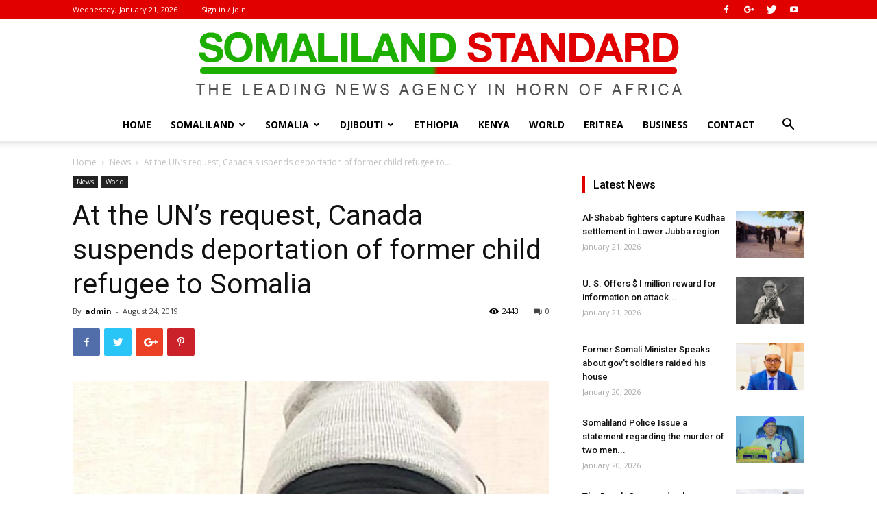

--- FILE ---
content_type: text/html; charset=UTF-8
request_url: https://somalilandstandard.com/at-the-uns-request-canada-suspends-deportation-of-former-child-refugee-to-somalia/
body_size: 29260
content:
<!doctype html >
<!--[if IE 8]>    <html class="ie8" lang="en"> <![endif]-->
<!--[if IE 9]>    <html class="ie9" lang="en"> <![endif]-->
<!--[if gt IE 8]><!--> <html lang="en"> <!--<![endif]-->
<head>
    <title>At the UN’s request, Canada suspends deportation of former child refugee to Somalia | Somaliland Standard</title>
    <meta charset="UTF-8" />
    <meta name="viewport" content="width=device-width, initial-scale=1.0">
    <link rel="pingback" href="https://somalilandstandard.com/xmlrpc.php" />
    <meta name='robots' content='max-image-preview:large' />
	<style>img:is([sizes="auto" i], [sizes^="auto," i]) { contain-intrinsic-size: 3000px 1500px }</style>
	<meta property="og:image" content="https://somalilandstandard.com/wp-content/uploads/2019/08/abdilahi_elmi.jpg" /><link rel="icon" type="image/png" href="http://somalilandstandard.com/wp-content/uploads/2018/10/Icons.png"><link rel='dns-prefetch' href='//secure.gravatar.com' />
<link rel='dns-prefetch' href='//stats.wp.com' />
<link rel='dns-prefetch' href='//fonts.googleapis.com' />
<link rel='dns-prefetch' href='//v0.wordpress.com' />
<link rel="alternate" type="application/rss+xml" title="Somaliland Standard &raquo; Feed" href="https://somalilandstandard.com/feed/" />
<link rel="alternate" type="application/rss+xml" title="Somaliland Standard &raquo; Comments Feed" href="https://somalilandstandard.com/comments/feed/" />
<link rel="alternate" type="application/rss+xml" title="Somaliland Standard &raquo; At the UN’s request, Canada suspends deportation of former child refugee to Somalia Comments Feed" href="https://somalilandstandard.com/at-the-uns-request-canada-suspends-deportation-of-former-child-refugee-to-somalia/feed/" />
<script type="text/javascript">
/* <![CDATA[ */
window._wpemojiSettings = {"baseUrl":"https:\/\/s.w.org\/images\/core\/emoji\/15.0.3\/72x72\/","ext":".png","svgUrl":"https:\/\/s.w.org\/images\/core\/emoji\/15.0.3\/svg\/","svgExt":".svg","source":{"concatemoji":"https:\/\/somalilandstandard.com\/wp-includes\/js\/wp-emoji-release.min.js?ver=6.7.4"}};
/*! This file is auto-generated */
!function(i,n){var o,s,e;function c(e){try{var t={supportTests:e,timestamp:(new Date).valueOf()};sessionStorage.setItem(o,JSON.stringify(t))}catch(e){}}function p(e,t,n){e.clearRect(0,0,e.canvas.width,e.canvas.height),e.fillText(t,0,0);var t=new Uint32Array(e.getImageData(0,0,e.canvas.width,e.canvas.height).data),r=(e.clearRect(0,0,e.canvas.width,e.canvas.height),e.fillText(n,0,0),new Uint32Array(e.getImageData(0,0,e.canvas.width,e.canvas.height).data));return t.every(function(e,t){return e===r[t]})}function u(e,t,n){switch(t){case"flag":return n(e,"\ud83c\udff3\ufe0f\u200d\u26a7\ufe0f","\ud83c\udff3\ufe0f\u200b\u26a7\ufe0f")?!1:!n(e,"\ud83c\uddfa\ud83c\uddf3","\ud83c\uddfa\u200b\ud83c\uddf3")&&!n(e,"\ud83c\udff4\udb40\udc67\udb40\udc62\udb40\udc65\udb40\udc6e\udb40\udc67\udb40\udc7f","\ud83c\udff4\u200b\udb40\udc67\u200b\udb40\udc62\u200b\udb40\udc65\u200b\udb40\udc6e\u200b\udb40\udc67\u200b\udb40\udc7f");case"emoji":return!n(e,"\ud83d\udc26\u200d\u2b1b","\ud83d\udc26\u200b\u2b1b")}return!1}function f(e,t,n){var r="undefined"!=typeof WorkerGlobalScope&&self instanceof WorkerGlobalScope?new OffscreenCanvas(300,150):i.createElement("canvas"),a=r.getContext("2d",{willReadFrequently:!0}),o=(a.textBaseline="top",a.font="600 32px Arial",{});return e.forEach(function(e){o[e]=t(a,e,n)}),o}function t(e){var t=i.createElement("script");t.src=e,t.defer=!0,i.head.appendChild(t)}"undefined"!=typeof Promise&&(o="wpEmojiSettingsSupports",s=["flag","emoji"],n.supports={everything:!0,everythingExceptFlag:!0},e=new Promise(function(e){i.addEventListener("DOMContentLoaded",e,{once:!0})}),new Promise(function(t){var n=function(){try{var e=JSON.parse(sessionStorage.getItem(o));if("object"==typeof e&&"number"==typeof e.timestamp&&(new Date).valueOf()<e.timestamp+604800&&"object"==typeof e.supportTests)return e.supportTests}catch(e){}return null}();if(!n){if("undefined"!=typeof Worker&&"undefined"!=typeof OffscreenCanvas&&"undefined"!=typeof URL&&URL.createObjectURL&&"undefined"!=typeof Blob)try{var e="postMessage("+f.toString()+"("+[JSON.stringify(s),u.toString(),p.toString()].join(",")+"));",r=new Blob([e],{type:"text/javascript"}),a=new Worker(URL.createObjectURL(r),{name:"wpTestEmojiSupports"});return void(a.onmessage=function(e){c(n=e.data),a.terminate(),t(n)})}catch(e){}c(n=f(s,u,p))}t(n)}).then(function(e){for(var t in e)n.supports[t]=e[t],n.supports.everything=n.supports.everything&&n.supports[t],"flag"!==t&&(n.supports.everythingExceptFlag=n.supports.everythingExceptFlag&&n.supports[t]);n.supports.everythingExceptFlag=n.supports.everythingExceptFlag&&!n.supports.flag,n.DOMReady=!1,n.readyCallback=function(){n.DOMReady=!0}}).then(function(){return e}).then(function(){var e;n.supports.everything||(n.readyCallback(),(e=n.source||{}).concatemoji?t(e.concatemoji):e.wpemoji&&e.twemoji&&(t(e.twemoji),t(e.wpemoji)))}))}((window,document),window._wpemojiSettings);
/* ]]> */
</script>
<style id='wp-emoji-styles-inline-css' type='text/css'>

	img.wp-smiley, img.emoji {
		display: inline !important;
		border: none !important;
		box-shadow: none !important;
		height: 1em !important;
		width: 1em !important;
		margin: 0 0.07em !important;
		vertical-align: -0.1em !important;
		background: none !important;
		padding: 0 !important;
	}
</style>
<link rel='stylesheet' id='wp-block-library-css' href='https://somalilandstandard.com/wp-includes/css/dist/block-library/style.min.css?ver=6.7.4' type='text/css' media='all' />
<link rel='stylesheet' id='mediaelement-css' href='https://somalilandstandard.com/wp-includes/js/mediaelement/mediaelementplayer-legacy.min.css?ver=4.2.17' type='text/css' media='all' />
<link rel='stylesheet' id='wp-mediaelement-css' href='https://somalilandstandard.com/wp-includes/js/mediaelement/wp-mediaelement.min.css?ver=6.7.4' type='text/css' media='all' />
<style id='jetpack-sharing-buttons-style-inline-css' type='text/css'>
.jetpack-sharing-buttons__services-list{display:flex;flex-direction:row;flex-wrap:wrap;gap:0;list-style-type:none;margin:5px;padding:0}.jetpack-sharing-buttons__services-list.has-small-icon-size{font-size:12px}.jetpack-sharing-buttons__services-list.has-normal-icon-size{font-size:16px}.jetpack-sharing-buttons__services-list.has-large-icon-size{font-size:24px}.jetpack-sharing-buttons__services-list.has-huge-icon-size{font-size:36px}@media print{.jetpack-sharing-buttons__services-list{display:none!important}}.editor-styles-wrapper .wp-block-jetpack-sharing-buttons{gap:0;padding-inline-start:0}ul.jetpack-sharing-buttons__services-list.has-background{padding:1.25em 2.375em}
</style>
<link rel='stylesheet' id='font-awesome-css' href='https://somalilandstandard.com/wp-content/plugins/contact-widgets/assets/css/font-awesome.min.css?ver=4.7.0' type='text/css' media='all' />
<style id='classic-theme-styles-inline-css' type='text/css'>
/*! This file is auto-generated */
.wp-block-button__link{color:#fff;background-color:#32373c;border-radius:9999px;box-shadow:none;text-decoration:none;padding:calc(.667em + 2px) calc(1.333em + 2px);font-size:1.125em}.wp-block-file__button{background:#32373c;color:#fff;text-decoration:none}
</style>
<style id='global-styles-inline-css' type='text/css'>
:root{--wp--preset--aspect-ratio--square: 1;--wp--preset--aspect-ratio--4-3: 4/3;--wp--preset--aspect-ratio--3-4: 3/4;--wp--preset--aspect-ratio--3-2: 3/2;--wp--preset--aspect-ratio--2-3: 2/3;--wp--preset--aspect-ratio--16-9: 16/9;--wp--preset--aspect-ratio--9-16: 9/16;--wp--preset--color--black: #000000;--wp--preset--color--cyan-bluish-gray: #abb8c3;--wp--preset--color--white: #ffffff;--wp--preset--color--pale-pink: #f78da7;--wp--preset--color--vivid-red: #cf2e2e;--wp--preset--color--luminous-vivid-orange: #ff6900;--wp--preset--color--luminous-vivid-amber: #fcb900;--wp--preset--color--light-green-cyan: #7bdcb5;--wp--preset--color--vivid-green-cyan: #00d084;--wp--preset--color--pale-cyan-blue: #8ed1fc;--wp--preset--color--vivid-cyan-blue: #0693e3;--wp--preset--color--vivid-purple: #9b51e0;--wp--preset--gradient--vivid-cyan-blue-to-vivid-purple: linear-gradient(135deg,rgba(6,147,227,1) 0%,rgb(155,81,224) 100%);--wp--preset--gradient--light-green-cyan-to-vivid-green-cyan: linear-gradient(135deg,rgb(122,220,180) 0%,rgb(0,208,130) 100%);--wp--preset--gradient--luminous-vivid-amber-to-luminous-vivid-orange: linear-gradient(135deg,rgba(252,185,0,1) 0%,rgba(255,105,0,1) 100%);--wp--preset--gradient--luminous-vivid-orange-to-vivid-red: linear-gradient(135deg,rgba(255,105,0,1) 0%,rgb(207,46,46) 100%);--wp--preset--gradient--very-light-gray-to-cyan-bluish-gray: linear-gradient(135deg,rgb(238,238,238) 0%,rgb(169,184,195) 100%);--wp--preset--gradient--cool-to-warm-spectrum: linear-gradient(135deg,rgb(74,234,220) 0%,rgb(151,120,209) 20%,rgb(207,42,186) 40%,rgb(238,44,130) 60%,rgb(251,105,98) 80%,rgb(254,248,76) 100%);--wp--preset--gradient--blush-light-purple: linear-gradient(135deg,rgb(255,206,236) 0%,rgb(152,150,240) 100%);--wp--preset--gradient--blush-bordeaux: linear-gradient(135deg,rgb(254,205,165) 0%,rgb(254,45,45) 50%,rgb(107,0,62) 100%);--wp--preset--gradient--luminous-dusk: linear-gradient(135deg,rgb(255,203,112) 0%,rgb(199,81,192) 50%,rgb(65,88,208) 100%);--wp--preset--gradient--pale-ocean: linear-gradient(135deg,rgb(255,245,203) 0%,rgb(182,227,212) 50%,rgb(51,167,181) 100%);--wp--preset--gradient--electric-grass: linear-gradient(135deg,rgb(202,248,128) 0%,rgb(113,206,126) 100%);--wp--preset--gradient--midnight: linear-gradient(135deg,rgb(2,3,129) 0%,rgb(40,116,252) 100%);--wp--preset--font-size--small: 13px;--wp--preset--font-size--medium: 20px;--wp--preset--font-size--large: 36px;--wp--preset--font-size--x-large: 42px;--wp--preset--spacing--20: 0.44rem;--wp--preset--spacing--30: 0.67rem;--wp--preset--spacing--40: 1rem;--wp--preset--spacing--50: 1.5rem;--wp--preset--spacing--60: 2.25rem;--wp--preset--spacing--70: 3.38rem;--wp--preset--spacing--80: 5.06rem;--wp--preset--shadow--natural: 6px 6px 9px rgba(0, 0, 0, 0.2);--wp--preset--shadow--deep: 12px 12px 50px rgba(0, 0, 0, 0.4);--wp--preset--shadow--sharp: 6px 6px 0px rgba(0, 0, 0, 0.2);--wp--preset--shadow--outlined: 6px 6px 0px -3px rgba(255, 255, 255, 1), 6px 6px rgba(0, 0, 0, 1);--wp--preset--shadow--crisp: 6px 6px 0px rgba(0, 0, 0, 1);}:where(.is-layout-flex){gap: 0.5em;}:where(.is-layout-grid){gap: 0.5em;}body .is-layout-flex{display: flex;}.is-layout-flex{flex-wrap: wrap;align-items: center;}.is-layout-flex > :is(*, div){margin: 0;}body .is-layout-grid{display: grid;}.is-layout-grid > :is(*, div){margin: 0;}:where(.wp-block-columns.is-layout-flex){gap: 2em;}:where(.wp-block-columns.is-layout-grid){gap: 2em;}:where(.wp-block-post-template.is-layout-flex){gap: 1.25em;}:where(.wp-block-post-template.is-layout-grid){gap: 1.25em;}.has-black-color{color: var(--wp--preset--color--black) !important;}.has-cyan-bluish-gray-color{color: var(--wp--preset--color--cyan-bluish-gray) !important;}.has-white-color{color: var(--wp--preset--color--white) !important;}.has-pale-pink-color{color: var(--wp--preset--color--pale-pink) !important;}.has-vivid-red-color{color: var(--wp--preset--color--vivid-red) !important;}.has-luminous-vivid-orange-color{color: var(--wp--preset--color--luminous-vivid-orange) !important;}.has-luminous-vivid-amber-color{color: var(--wp--preset--color--luminous-vivid-amber) !important;}.has-light-green-cyan-color{color: var(--wp--preset--color--light-green-cyan) !important;}.has-vivid-green-cyan-color{color: var(--wp--preset--color--vivid-green-cyan) !important;}.has-pale-cyan-blue-color{color: var(--wp--preset--color--pale-cyan-blue) !important;}.has-vivid-cyan-blue-color{color: var(--wp--preset--color--vivid-cyan-blue) !important;}.has-vivid-purple-color{color: var(--wp--preset--color--vivid-purple) !important;}.has-black-background-color{background-color: var(--wp--preset--color--black) !important;}.has-cyan-bluish-gray-background-color{background-color: var(--wp--preset--color--cyan-bluish-gray) !important;}.has-white-background-color{background-color: var(--wp--preset--color--white) !important;}.has-pale-pink-background-color{background-color: var(--wp--preset--color--pale-pink) !important;}.has-vivid-red-background-color{background-color: var(--wp--preset--color--vivid-red) !important;}.has-luminous-vivid-orange-background-color{background-color: var(--wp--preset--color--luminous-vivid-orange) !important;}.has-luminous-vivid-amber-background-color{background-color: var(--wp--preset--color--luminous-vivid-amber) !important;}.has-light-green-cyan-background-color{background-color: var(--wp--preset--color--light-green-cyan) !important;}.has-vivid-green-cyan-background-color{background-color: var(--wp--preset--color--vivid-green-cyan) !important;}.has-pale-cyan-blue-background-color{background-color: var(--wp--preset--color--pale-cyan-blue) !important;}.has-vivid-cyan-blue-background-color{background-color: var(--wp--preset--color--vivid-cyan-blue) !important;}.has-vivid-purple-background-color{background-color: var(--wp--preset--color--vivid-purple) !important;}.has-black-border-color{border-color: var(--wp--preset--color--black) !important;}.has-cyan-bluish-gray-border-color{border-color: var(--wp--preset--color--cyan-bluish-gray) !important;}.has-white-border-color{border-color: var(--wp--preset--color--white) !important;}.has-pale-pink-border-color{border-color: var(--wp--preset--color--pale-pink) !important;}.has-vivid-red-border-color{border-color: var(--wp--preset--color--vivid-red) !important;}.has-luminous-vivid-orange-border-color{border-color: var(--wp--preset--color--luminous-vivid-orange) !important;}.has-luminous-vivid-amber-border-color{border-color: var(--wp--preset--color--luminous-vivid-amber) !important;}.has-light-green-cyan-border-color{border-color: var(--wp--preset--color--light-green-cyan) !important;}.has-vivid-green-cyan-border-color{border-color: var(--wp--preset--color--vivid-green-cyan) !important;}.has-pale-cyan-blue-border-color{border-color: var(--wp--preset--color--pale-cyan-blue) !important;}.has-vivid-cyan-blue-border-color{border-color: var(--wp--preset--color--vivid-cyan-blue) !important;}.has-vivid-purple-border-color{border-color: var(--wp--preset--color--vivid-purple) !important;}.has-vivid-cyan-blue-to-vivid-purple-gradient-background{background: var(--wp--preset--gradient--vivid-cyan-blue-to-vivid-purple) !important;}.has-light-green-cyan-to-vivid-green-cyan-gradient-background{background: var(--wp--preset--gradient--light-green-cyan-to-vivid-green-cyan) !important;}.has-luminous-vivid-amber-to-luminous-vivid-orange-gradient-background{background: var(--wp--preset--gradient--luminous-vivid-amber-to-luminous-vivid-orange) !important;}.has-luminous-vivid-orange-to-vivid-red-gradient-background{background: var(--wp--preset--gradient--luminous-vivid-orange-to-vivid-red) !important;}.has-very-light-gray-to-cyan-bluish-gray-gradient-background{background: var(--wp--preset--gradient--very-light-gray-to-cyan-bluish-gray) !important;}.has-cool-to-warm-spectrum-gradient-background{background: var(--wp--preset--gradient--cool-to-warm-spectrum) !important;}.has-blush-light-purple-gradient-background{background: var(--wp--preset--gradient--blush-light-purple) !important;}.has-blush-bordeaux-gradient-background{background: var(--wp--preset--gradient--blush-bordeaux) !important;}.has-luminous-dusk-gradient-background{background: var(--wp--preset--gradient--luminous-dusk) !important;}.has-pale-ocean-gradient-background{background: var(--wp--preset--gradient--pale-ocean) !important;}.has-electric-grass-gradient-background{background: var(--wp--preset--gradient--electric-grass) !important;}.has-midnight-gradient-background{background: var(--wp--preset--gradient--midnight) !important;}.has-small-font-size{font-size: var(--wp--preset--font-size--small) !important;}.has-medium-font-size{font-size: var(--wp--preset--font-size--medium) !important;}.has-large-font-size{font-size: var(--wp--preset--font-size--large) !important;}.has-x-large-font-size{font-size: var(--wp--preset--font-size--x-large) !important;}
:where(.wp-block-post-template.is-layout-flex){gap: 1.25em;}:where(.wp-block-post-template.is-layout-grid){gap: 1.25em;}
:where(.wp-block-columns.is-layout-flex){gap: 2em;}:where(.wp-block-columns.is-layout-grid){gap: 2em;}
:root :where(.wp-block-pullquote){font-size: 1.5em;line-height: 1.6;}
</style>
<link rel='stylesheet' id='google-fonts-style-css' href='https://fonts.googleapis.com/css?family=Open+Sans%3A300italic%2C400%2C400italic%2C600%2C600italic%2C700%7CRoboto%3A300%2C400%2C400italic%2C500%2C500italic%2C700%2C900&#038;ver=9.0.1' type='text/css' media='all' />
<style id='akismet-widget-style-inline-css' type='text/css'>

			.a-stats {
				--akismet-color-mid-green: #357b49;
				--akismet-color-white: #fff;
				--akismet-color-light-grey: #f6f7f7;

				max-width: 350px;
				width: auto;
			}

			.a-stats * {
				all: unset;
				box-sizing: border-box;
			}

			.a-stats strong {
				font-weight: 600;
			}

			.a-stats a.a-stats__link,
			.a-stats a.a-stats__link:visited,
			.a-stats a.a-stats__link:active {
				background: var(--akismet-color-mid-green);
				border: none;
				box-shadow: none;
				border-radius: 8px;
				color: var(--akismet-color-white);
				cursor: pointer;
				display: block;
				font-family: -apple-system, BlinkMacSystemFont, 'Segoe UI', 'Roboto', 'Oxygen-Sans', 'Ubuntu', 'Cantarell', 'Helvetica Neue', sans-serif;
				font-weight: 500;
				padding: 12px;
				text-align: center;
				text-decoration: none;
				transition: all 0.2s ease;
			}

			/* Extra specificity to deal with TwentyTwentyOne focus style */
			.widget .a-stats a.a-stats__link:focus {
				background: var(--akismet-color-mid-green);
				color: var(--akismet-color-white);
				text-decoration: none;
			}

			.a-stats a.a-stats__link:hover {
				filter: brightness(110%);
				box-shadow: 0 4px 12px rgba(0, 0, 0, 0.06), 0 0 2px rgba(0, 0, 0, 0.16);
			}

			.a-stats .count {
				color: var(--akismet-color-white);
				display: block;
				font-size: 1.5em;
				line-height: 1.4;
				padding: 0 13px;
				white-space: nowrap;
			}
		
</style>
<link rel='stylesheet' id='js_composer_front-css' href='https://somalilandstandard.com/wp-content/plugins/js_composer/assets/css/js_composer.min.css?ver=7.9' type='text/css' media='all' />
<link rel='stylesheet' id='td-theme-css' href='https://somalilandstandard.com/wp-content/themes/SlStandard/style.css?ver=9.0.1' type='text/css' media='all' />
<script type="text/javascript" src="https://somalilandstandard.com/wp-includes/js/jquery/jquery.min.js?ver=3.7.1" id="jquery-core-js"></script>
<script type="text/javascript" src="https://somalilandstandard.com/wp-includes/js/jquery/jquery-migrate.min.js?ver=3.4.1" id="jquery-migrate-js"></script>
<script></script><link rel="https://api.w.org/" href="https://somalilandstandard.com/wp-json/" /><link rel="alternate" title="JSON" type="application/json" href="https://somalilandstandard.com/wp-json/wp/v2/posts/16767" /><link rel="EditURI" type="application/rsd+xml" title="RSD" href="https://somalilandstandard.com/xmlrpc.php?rsd" />
<meta name="generator" content="WordPress 6.7.4" />
<link rel="canonical" href="https://somalilandstandard.com/at-the-uns-request-canada-suspends-deportation-of-former-child-refugee-to-somalia/" />
<link rel='shortlink' href='https://wp.me/pa7u9h-4mr' />
<link rel="alternate" title="oEmbed (JSON)" type="application/json+oembed" href="https://somalilandstandard.com/wp-json/oembed/1.0/embed?url=https%3A%2F%2Fsomalilandstandard.com%2Fat-the-uns-request-canada-suspends-deportation-of-former-child-refugee-to-somalia%2F" />
<link rel="alternate" title="oEmbed (XML)" type="text/xml+oembed" href="https://somalilandstandard.com/wp-json/oembed/1.0/embed?url=https%3A%2F%2Fsomalilandstandard.com%2Fat-the-uns-request-canada-suspends-deportation-of-former-child-refugee-to-somalia%2F&#038;format=xml" />
	<style>img#wpstats{display:none}</style>
		<!--[if lt IE 9]><script src="https://cdnjs.cloudflare.com/ajax/libs/html5shiv/3.7.3/html5shiv.js"></script><![endif]-->
    <meta name="generator" content="Powered by WPBakery Page Builder - drag and drop page builder for WordPress."/>

<!-- Jetpack Open Graph Tags -->
<meta property="og:type" content="article" />
<meta property="og:title" content="At the UN’s request, Canada suspends deportation of former child refugee to Somalia" />
<meta property="og:url" content="https://somalilandstandard.com/at-the-uns-request-canada-suspends-deportation-of-former-child-refugee-to-somalia/" />
<meta property="og:description" content="&nbsp; Canada Border Services Agency has suspended the imminent deportation of a former child refugee and foster child to Somalia at the request of the United Nations. Abdilahi Elmi, 34, arrived in…" />
<meta property="article:published_time" content="2019-08-24T07:10:28+00:00" />
<meta property="article:modified_time" content="2019-08-24T07:10:28+00:00" />
<meta property="og:site_name" content="Somaliland Standard" />
<meta property="og:image" content="https://somalilandstandard.com/wp-content/uploads/2019/08/abdilahi_elmi.jpg" />
<meta property="og:image:width" content="1086" />
<meta property="og:image:height" content="930" />
<meta property="og:image:alt" content="" />
<meta name="twitter:text:title" content="At the UN’s request, Canada suspends deportation of former child refugee to Somalia" />
<meta name="twitter:image" content="https://somalilandstandard.com/wp-content/uploads/2019/08/abdilahi_elmi.jpg?w=640" />
<meta name="twitter:card" content="summary_large_image" />

<!-- End Jetpack Open Graph Tags -->

<!-- JS generated by theme -->

<script>
    
    

	    var tdBlocksArray = []; //here we store all the items for the current page

	    //td_block class - each ajax block uses a object of this class for requests
	    function tdBlock() {
		    this.id = '';
		    this.block_type = 1; //block type id (1-234 etc)
		    this.atts = '';
		    this.td_column_number = '';
		    this.td_current_page = 1; //
		    this.post_count = 0; //from wp
		    this.found_posts = 0; //from wp
		    this.max_num_pages = 0; //from wp
		    this.td_filter_value = ''; //current live filter value
		    this.is_ajax_running = false;
		    this.td_user_action = ''; // load more or infinite loader (used by the animation)
		    this.header_color = '';
		    this.ajax_pagination_infinite_stop = ''; //show load more at page x
	    }


        // td_js_generator - mini detector
        (function(){
            var htmlTag = document.getElementsByTagName("html")[0];

	        if ( navigator.userAgent.indexOf("MSIE 10.0") > -1 ) {
                htmlTag.className += ' ie10';
            }

            if ( !!navigator.userAgent.match(/Trident.*rv\:11\./) ) {
                htmlTag.className += ' ie11';
            }

	        if ( navigator.userAgent.indexOf("Edge") > -1 ) {
                htmlTag.className += ' ieEdge';
            }

            if ( /(iPad|iPhone|iPod)/g.test(navigator.userAgent) ) {
                htmlTag.className += ' td-md-is-ios';
            }

            var user_agent = navigator.userAgent.toLowerCase();
            if ( user_agent.indexOf("android") > -1 ) {
                htmlTag.className += ' td-md-is-android';
            }

            if ( -1 !== navigator.userAgent.indexOf('Mac OS X')  ) {
                htmlTag.className += ' td-md-is-os-x';
            }

            if ( /chrom(e|ium)/.test(navigator.userAgent.toLowerCase()) ) {
               htmlTag.className += ' td-md-is-chrome';
            }

            if ( -1 !== navigator.userAgent.indexOf('Firefox') ) {
                htmlTag.className += ' td-md-is-firefox';
            }

            if ( -1 !== navigator.userAgent.indexOf('Safari') && -1 === navigator.userAgent.indexOf('Chrome') ) {
                htmlTag.className += ' td-md-is-safari';
            }

            if( -1 !== navigator.userAgent.indexOf('IEMobile') ){
                htmlTag.className += ' td-md-is-iemobile';
            }

        })();




        var tdLocalCache = {};

        ( function () {
            "use strict";

            tdLocalCache = {
                data: {},
                remove: function (resource_id) {
                    delete tdLocalCache.data[resource_id];
                },
                exist: function (resource_id) {
                    return tdLocalCache.data.hasOwnProperty(resource_id) && tdLocalCache.data[resource_id] !== null;
                },
                get: function (resource_id) {
                    return tdLocalCache.data[resource_id];
                },
                set: function (resource_id, cachedData) {
                    tdLocalCache.remove(resource_id);
                    tdLocalCache.data[resource_id] = cachedData;
                }
            };
        })();

    
    
var tds_login_sing_in_widget="show";
var td_viewport_interval_list=[{"limitBottom":767,"sidebarWidth":228},{"limitBottom":1018,"sidebarWidth":300},{"limitBottom":1140,"sidebarWidth":324}];
var td_animation_stack_effect="type0";
var tds_animation_stack=true;
var td_animation_stack_specific_selectors=".entry-thumb, img";
var td_animation_stack_general_selectors=".td-animation-stack img, .td-animation-stack .entry-thumb, .post img";
var td_ajax_url="https:\/\/somalilandstandard.com\/wp-admin\/admin-ajax.php?td_theme_name=SomSite&v=9.0.1";
var td_get_template_directory_uri="https:\/\/somalilandstandard.com\/wp-content\/themes\/SlStandard";
var tds_snap_menu="";
var tds_logo_on_sticky="";
var tds_header_style="10";
var td_please_wait="Please wait...";
var td_email_user_pass_incorrect="User or password incorrect!";
var td_email_user_incorrect="Email or username incorrect!";
var td_email_incorrect="Email incorrect!";
var tds_more_articles_on_post_enable="";
var tds_more_articles_on_post_time_to_wait="";
var tds_more_articles_on_post_pages_distance_from_top=0;
var tds_theme_color_site_wide="#1daf00";
var tds_smart_sidebar="";
var tdThemeName="SomSite";
var td_magnific_popup_translation_tPrev="Previous (Left arrow key)";
var td_magnific_popup_translation_tNext="Next (Right arrow key)";
var td_magnific_popup_translation_tCounter="%curr% of %total%";
var td_magnific_popup_translation_ajax_tError="The content from %url% could not be loaded.";
var td_magnific_popup_translation_image_tError="The image #%curr% could not be loaded.";
var tdDateNamesI18n={"month_names":["January","February","March","April","May","June","July","August","September","October","November","December"],"month_names_short":["Jan","Feb","Mar","Apr","May","Jun","Jul","Aug","Sep","Oct","Nov","Dec"],"day_names":["Sunday","Monday","Tuesday","Wednesday","Thursday","Friday","Saturday"],"day_names_short":["Sun","Mon","Tue","Wed","Thu","Fri","Sat"]};
var td_ad_background_click_link="";
var td_ad_background_click_target="";
</script>


<!-- Header style compiled by theme -->

<style>
    
.td-header-wrap .black-menu .sf-menu > .current-menu-item > a,
    .td-header-wrap .black-menu .sf-menu > .current-menu-ancestor > a,
    .td-header-wrap .black-menu .sf-menu > .current-category-ancestor > a,
    .td-header-wrap .black-menu .sf-menu > li > a:hover,
    .td-header-wrap .black-menu .sf-menu > .sfHover > a,
    .td-header-style-12 .td-header-menu-wrap-full,
    .sf-menu > .current-menu-item > a:after,
    .sf-menu > .current-menu-ancestor > a:after,
    .sf-menu > .current-category-ancestor > a:after,
    .sf-menu > li:hover > a:after,
    .sf-menu > .sfHover > a:after,
    .td-header-style-12 .td-affix,
    .header-search-wrap .td-drop-down-search:after,
    .header-search-wrap .td-drop-down-search .btn:hover,
    input[type=submit]:hover,
    .td-read-more a,
    .td-post-category:hover,
    .td-grid-style-1.td-hover-1 .td-big-grid-post:hover .td-post-category,
    .td-grid-style-5.td-hover-1 .td-big-grid-post:hover .td-post-category,
    .td_top_authors .td-active .td-author-post-count,
    .td_top_authors .td-active .td-author-comments-count,
    .td_top_authors .td_mod_wrap:hover .td-author-post-count,
    .td_top_authors .td_mod_wrap:hover .td-author-comments-count,
    .td-404-sub-sub-title a:hover,
    .td-search-form-widget .wpb_button:hover,
    .td-rating-bar-wrap div,
    .td_category_template_3 .td-current-sub-category,
    .dropcap,
    .td_wrapper_video_playlist .td_video_controls_playlist_wrapper,
    .wpb_default,
    .wpb_default:hover,
    .td-left-smart-list:hover,
    .td-right-smart-list:hover,
    .woocommerce-checkout .woocommerce input.button:hover,
    .woocommerce-page .woocommerce a.button:hover,
    .woocommerce-account div.woocommerce .button:hover,
    #bbpress-forums button:hover,
    .bbp_widget_login .button:hover,
    .td-footer-wrapper .td-post-category,
    .td-footer-wrapper .widget_product_search input[type="submit"]:hover,
    .woocommerce .product a.button:hover,
    .woocommerce .product #respond input#submit:hover,
    .woocommerce .checkout input#place_order:hover,
    .woocommerce .woocommerce.widget .button:hover,
    .single-product .product .summary .cart .button:hover,
    .woocommerce-cart .woocommerce table.cart .button:hover,
    .woocommerce-cart .woocommerce .shipping-calculator-form .button:hover,
    .td-next-prev-wrap a:hover,
    .td-load-more-wrap a:hover,
    .td-post-small-box a:hover,
    .page-nav .current,
    .page-nav:first-child > div,
    .td_category_template_8 .td-category-header .td-category a.td-current-sub-category,
    .td_category_template_4 .td-category-siblings .td-category a:hover,
    #bbpress-forums .bbp-pagination .current,
    #bbpress-forums #bbp-single-user-details #bbp-user-navigation li.current a,
    .td-theme-slider:hover .slide-meta-cat a,
    a.vc_btn-black:hover,
    .td-trending-now-wrapper:hover .td-trending-now-title,
    .td-scroll-up,
    .td-smart-list-button:hover,
    .td-weather-information:before,
    .td-weather-week:before,
    .td_block_exchange .td-exchange-header:before,
    .td_block_big_grid_9.td-grid-style-1 .td-post-category,
    .td_block_big_grid_9.td-grid-style-5 .td-post-category,
    .td-grid-style-6.td-hover-1 .td-module-thumb:after,
    .td-pulldown-syle-2 .td-subcat-dropdown ul:after,
    .td_block_template_9 .td-block-title:after,
    .td_block_template_15 .td-block-title:before,
    div.wpforms-container .wpforms-form div.wpforms-submit-container button[type=submit] {
        background-color: #1daf00;
    }

    .td_block_template_4 .td-related-title .td-cur-simple-item:before {
        border-color: #1daf00 transparent transparent transparent !important;
    }

    .woocommerce .woocommerce-message .button:hover,
    .woocommerce .woocommerce-error .button:hover,
    .woocommerce .woocommerce-info .button:hover {
        background-color: #1daf00 !important;
    }
    
    
    .td_block_template_4 .td-related-title .td-cur-simple-item,
    .td_block_template_3 .td-related-title .td-cur-simple-item,
    .td_block_template_9 .td-related-title:after {
        background-color: #1daf00;
    }

    .woocommerce .product .onsale,
    .woocommerce.widget .ui-slider .ui-slider-handle {
        background: none #1daf00;
    }

    .woocommerce.widget.widget_layered_nav_filters ul li a {
        background: none repeat scroll 0 0 #1daf00 !important;
    }

    a,
    cite a:hover,
    .td_mega_menu_sub_cats .cur-sub-cat,
    .td-mega-span h3 a:hover,
    .td_mod_mega_menu:hover .entry-title a,
    .header-search-wrap .result-msg a:hover,
    .td-header-top-menu .td-drop-down-search .td_module_wrap:hover .entry-title a,
    .td-header-top-menu .td-icon-search:hover,
    .td-header-wrap .result-msg a:hover,
    .top-header-menu li a:hover,
    .top-header-menu .current-menu-item > a,
    .top-header-menu .current-menu-ancestor > a,
    .top-header-menu .current-category-ancestor > a,
    .td-social-icon-wrap > a:hover,
    .td-header-sp-top-widget .td-social-icon-wrap a:hover,
    .td-page-content blockquote p,
    .td-post-content blockquote p,
    .mce-content-body blockquote p,
    .comment-content blockquote p,
    .wpb_text_column blockquote p,
    .td_block_text_with_title blockquote p,
    .td_module_wrap:hover .entry-title a,
    .td-subcat-filter .td-subcat-list a:hover,
    .td-subcat-filter .td-subcat-dropdown a:hover,
    .td_quote_on_blocks,
    .dropcap2,
    .dropcap3,
    .td_top_authors .td-active .td-authors-name a,
    .td_top_authors .td_mod_wrap:hover .td-authors-name a,
    .td-post-next-prev-content a:hover,
    .author-box-wrap .td-author-social a:hover,
    .td-author-name a:hover,
    .td-author-url a:hover,
    .td_mod_related_posts:hover h3 > a,
    .td-post-template-11 .td-related-title .td-related-left:hover,
    .td-post-template-11 .td-related-title .td-related-right:hover,
    .td-post-template-11 .td-related-title .td-cur-simple-item,
    .td-post-template-11 .td_block_related_posts .td-next-prev-wrap a:hover,
    .comment-reply-link:hover,
    .logged-in-as a:hover,
    #cancel-comment-reply-link:hover,
    .td-search-query,
    .td-category-header .td-pulldown-category-filter-link:hover,
    .td-category-siblings .td-subcat-dropdown a:hover,
    .td-category-siblings .td-subcat-dropdown a.td-current-sub-category,
    .widget a:hover,
    .td_wp_recentcomments a:hover,
    .archive .widget_archive .current,
    .archive .widget_archive .current a,
    .widget_calendar tfoot a:hover,
    .woocommerce a.added_to_cart:hover,
    .woocommerce-account .woocommerce-MyAccount-navigation a:hover,
    #bbpress-forums li.bbp-header .bbp-reply-content span a:hover,
    #bbpress-forums .bbp-forum-freshness a:hover,
    #bbpress-forums .bbp-topic-freshness a:hover,
    #bbpress-forums .bbp-forums-list li a:hover,
    #bbpress-forums .bbp-forum-title:hover,
    #bbpress-forums .bbp-topic-permalink:hover,
    #bbpress-forums .bbp-topic-started-by a:hover,
    #bbpress-forums .bbp-topic-started-in a:hover,
    #bbpress-forums .bbp-body .super-sticky li.bbp-topic-title .bbp-topic-permalink,
    #bbpress-forums .bbp-body .sticky li.bbp-topic-title .bbp-topic-permalink,
    .widget_display_replies .bbp-author-name,
    .widget_display_topics .bbp-author-name,
    .footer-text-wrap .footer-email-wrap a,
    .td-subfooter-menu li a:hover,
    .footer-social-wrap a:hover,
    a.vc_btn-black:hover,
    .td-smart-list-dropdown-wrap .td-smart-list-button:hover,
    .td_module_17 .td-read-more a:hover,
    .td_module_18 .td-read-more a:hover,
    .td_module_19 .td-post-author-name a:hover,
    .td-instagram-user a,
    .td-pulldown-syle-2 .td-subcat-dropdown:hover .td-subcat-more span,
    .td-pulldown-syle-2 .td-subcat-dropdown:hover .td-subcat-more i,
    .td-pulldown-syle-3 .td-subcat-dropdown:hover .td-subcat-more span,
    .td-pulldown-syle-3 .td-subcat-dropdown:hover .td-subcat-more i,
    .td-block-title-wrap .td-wrapper-pulldown-filter .td-pulldown-filter-display-option:hover,
    .td-block-title-wrap .td-wrapper-pulldown-filter .td-pulldown-filter-display-option:hover i,
    .td-block-title-wrap .td-wrapper-pulldown-filter .td-pulldown-filter-link:hover,
    .td-block-title-wrap .td-wrapper-pulldown-filter .td-pulldown-filter-item .td-cur-simple-item,
    .td_block_template_2 .td-related-title .td-cur-simple-item,
    .td_block_template_5 .td-related-title .td-cur-simple-item,
    .td_block_template_6 .td-related-title .td-cur-simple-item,
    .td_block_template_7 .td-related-title .td-cur-simple-item,
    .td_block_template_8 .td-related-title .td-cur-simple-item,
    .td_block_template_9 .td-related-title .td-cur-simple-item,
    .td_block_template_10 .td-related-title .td-cur-simple-item,
    .td_block_template_11 .td-related-title .td-cur-simple-item,
    .td_block_template_12 .td-related-title .td-cur-simple-item,
    .td_block_template_13 .td-related-title .td-cur-simple-item,
    .td_block_template_14 .td-related-title .td-cur-simple-item,
    .td_block_template_15 .td-related-title .td-cur-simple-item,
    .td_block_template_16 .td-related-title .td-cur-simple-item,
    .td_block_template_17 .td-related-title .td-cur-simple-item,
    .td-theme-wrap .sf-menu ul .td-menu-item > a:hover,
    .td-theme-wrap .sf-menu ul .sfHover > a,
    .td-theme-wrap .sf-menu ul .current-menu-ancestor > a,
    .td-theme-wrap .sf-menu ul .current-category-ancestor > a,
    .td-theme-wrap .sf-menu ul .current-menu-item > a,
    .td_outlined_btn {
        color: #1daf00;
    }

    a.vc_btn-black.vc_btn_square_outlined:hover,
    a.vc_btn-black.vc_btn_outlined:hover,
    .td-mega-menu-page .wpb_content_element ul li a:hover,
    .td-theme-wrap .td-aj-search-results .td_module_wrap:hover .entry-title a,
    .td-theme-wrap .header-search-wrap .result-msg a:hover {
        color: #1daf00 !important;
    }

    .td-next-prev-wrap a:hover,
    .td-load-more-wrap a:hover,
    .td-post-small-box a:hover,
    .page-nav .current,
    .page-nav:first-child > div,
    .td_category_template_8 .td-category-header .td-category a.td-current-sub-category,
    .td_category_template_4 .td-category-siblings .td-category a:hover,
    #bbpress-forums .bbp-pagination .current,
    .post .td_quote_box,
    .page .td_quote_box,
    a.vc_btn-black:hover,
    .td_block_template_5 .td-block-title > *,
    .td_outlined_btn {
        border-color: #1daf00;
    }

    .td_wrapper_video_playlist .td_video_currently_playing:after {
        border-color: #1daf00 !important;
    }

    .header-search-wrap .td-drop-down-search:before {
        border-color: transparent transparent #1daf00 transparent;
    }

    .block-title > span,
    .block-title > a,
    .block-title > label,
    .widgettitle,
    .widgettitle:after,
    .td-trending-now-title,
    .td-trending-now-wrapper:hover .td-trending-now-title,
    .wpb_tabs li.ui-tabs-active a,
    .wpb_tabs li:hover a,
    .vc_tta-container .vc_tta-color-grey.vc_tta-tabs-position-top.vc_tta-style-classic .vc_tta-tabs-container .vc_tta-tab.vc_active > a,
    .vc_tta-container .vc_tta-color-grey.vc_tta-tabs-position-top.vc_tta-style-classic .vc_tta-tabs-container .vc_tta-tab:hover > a,
    .td_block_template_1 .td-related-title .td-cur-simple-item,
    .woocommerce .product .products h2:not(.woocommerce-loop-product__title),
    .td-subcat-filter .td-subcat-dropdown:hover .td-subcat-more, 
    .td_3D_btn,
    .td_shadow_btn,
    .td_default_btn,
    .td_round_btn, 
    .td_outlined_btn:hover {
    	background-color: #1daf00;
    }

    .woocommerce div.product .woocommerce-tabs ul.tabs li.active {
    	background-color: #1daf00 !important;
    }

    .block-title,
    .td_block_template_1 .td-related-title,
    .wpb_tabs .wpb_tabs_nav,
    .vc_tta-container .vc_tta-color-grey.vc_tta-tabs-position-top.vc_tta-style-classic .vc_tta-tabs-container,
    .woocommerce div.product .woocommerce-tabs ul.tabs:before {
        border-color: #1daf00;
    }
    .td_block_wrap .td-subcat-item a.td-cur-simple-item {
	    color: #1daf00;
	}


    
    .td-grid-style-4 .entry-title
    {
        background-color: rgba(29, 175, 0, 0.7);
    }

    
    .block-title > span,
    .block-title > span > a,
    .block-title > a,
    .block-title > label,
    .widgettitle,
    .widgettitle:after,
    .td-trending-now-title,
    .td-trending-now-wrapper:hover .td-trending-now-title,
    .wpb_tabs li.ui-tabs-active a,
    .wpb_tabs li:hover a,
    .vc_tta-container .vc_tta-color-grey.vc_tta-tabs-position-top.vc_tta-style-classic .vc_tta-tabs-container .vc_tta-tab.vc_active > a,
    .vc_tta-container .vc_tta-color-grey.vc_tta-tabs-position-top.vc_tta-style-classic .vc_tta-tabs-container .vc_tta-tab:hover > a,
    .td_block_template_1 .td-related-title .td-cur-simple-item,
    .woocommerce .product .products h2:not(.woocommerce-loop-product__title),
    .td-subcat-filter .td-subcat-dropdown:hover .td-subcat-more,
    .td-weather-information:before,
    .td-weather-week:before,
    .td_block_exchange .td-exchange-header:before,
    .td-theme-wrap .td_block_template_3 .td-block-title > *,
    .td-theme-wrap .td_block_template_4 .td-block-title > *,
    .td-theme-wrap .td_block_template_7 .td-block-title > *,
    .td-theme-wrap .td_block_template_9 .td-block-title:after,
    .td-theme-wrap .td_block_template_10 .td-block-title::before,
    .td-theme-wrap .td_block_template_11 .td-block-title::before,
    .td-theme-wrap .td_block_template_11 .td-block-title::after,
    .td-theme-wrap .td_block_template_14 .td-block-title,
    .td-theme-wrap .td_block_template_15 .td-block-title:before,
    .td-theme-wrap .td_block_template_17 .td-block-title:before {
        background-color: #e10000;
    }

    .woocommerce div.product .woocommerce-tabs ul.tabs li.active {
    	background-color: #e10000 !important;
    }

    .block-title,
    .td_block_template_1 .td-related-title,
    .wpb_tabs .wpb_tabs_nav,
    .vc_tta-container .vc_tta-color-grey.vc_tta-tabs-position-top.vc_tta-style-classic .vc_tta-tabs-container,
    .woocommerce div.product .woocommerce-tabs ul.tabs:before,
    .td-theme-wrap .td_block_template_5 .td-block-title > *,
    .td-theme-wrap .td_block_template_17 .td-block-title,
    .td-theme-wrap .td_block_template_17 .td-block-title::before {
        border-color: #e10000;
    }

    .td-theme-wrap .td_block_template_4 .td-block-title > *:before,
    .td-theme-wrap .td_block_template_17 .td-block-title::after {
        border-color: #e10000 transparent transparent transparent;
    }
    
    .td-theme-wrap .td_block_template_4 .td-related-title .td-cur-simple-item:before {
        border-color: #e10000 transparent transparent transparent !important;
    }

    
    .td-header-wrap .td-header-top-menu-full,
    .td-header-wrap .top-header-menu .sub-menu {
        background-color: #e10000;
    }
    .td-header-style-8 .td-header-top-menu-full {
        background-color: transparent;
    }
    .td-header-style-8 .td-header-top-menu-full .td-header-top-menu {
        background-color: #e10000;
        padding-left: 15px;
        padding-right: 15px;
    }

    .td-header-wrap .td-header-top-menu-full .td-header-top-menu,
    .td-header-wrap .td-header-top-menu-full {
        border-bottom: none;
    }


    
    .td-header-top-menu,
    .td-header-top-menu a,
    .td-header-wrap .td-header-top-menu-full .td-header-top-menu,
    .td-header-wrap .td-header-top-menu-full a,
    .td-header-style-8 .td-header-top-menu,
    .td-header-style-8 .td-header-top-menu a,
    .td-header-top-menu .td-drop-down-search .entry-title a {
        color: #ffffff;
    }

    
    .top-header-menu .current-menu-item > a,
    .top-header-menu .current-menu-ancestor > a,
    .top-header-menu .current-category-ancestor > a,
    .top-header-menu li a:hover,
    .td-header-sp-top-widget .td-icon-search:hover {
        color: #ffd816;
    }

    
    .td-header-wrap .td-header-sp-top-widget .td-icon-font,
    .td-header-style-7 .td-header-top-menu .td-social-icon-wrap .td-icon-font {
        color: #ffffff;
    }

    
    .td-header-wrap .td-header-sp-top-widget i.td-icon-font:hover {
        color: #ffd816;
    }


    
    @media (max-width: 767px) {
        body .td-header-wrap .td-header-main-menu {
            background-color: #ffffff !important;
        }
    }


    
    @media (max-width: 767px) {
        body #td-top-mobile-toggle i,
        .td-header-wrap .header-search-wrap .td-icon-search {
            color: #1daf00 !important;
        }
    }

    
    .td-menu-background:before,
    .td-search-background:before {
        background: #1daf00;
        background: -moz-linear-gradient(top, #1daf00 0%, #dd3333 100%);
        background: -webkit-gradient(left top, left bottom, color-stop(0%, #1daf00), color-stop(100%, #dd3333));
        background: -webkit-linear-gradient(top, #1daf00 0%, #dd3333 100%);
        background: -o-linear-gradient(top, #1daf00 0%, @mobileu_gradient_two_mob 100%);
        background: -ms-linear-gradient(top, #1daf00 0%, #dd3333 100%);
        background: linear-gradient(to bottom, #1daf00 0%, #dd3333 100%);
        filter: progid:DXImageTransform.Microsoft.gradient( startColorstr='#1daf00', endColorstr='#dd3333', GradientType=0 );
    }

    
    .td-mobile-content .current-menu-item > a,
    .td-mobile-content .current-menu-ancestor > a,
    .td-mobile-content .current-category-ancestor > a,
    #td-mobile-nav .td-menu-login-section a:hover,
    #td-mobile-nav .td-register-section a:hover,
    #td-mobile-nav .td-menu-socials-wrap a:hover i,
    .td-search-close a:hover i {
        color: #1daf00;
    }
</style>

<script type="application/ld+json">
                        {
                            "@context": "http://schema.org",
                            "@type": "BreadcrumbList",
                            "itemListElement": [{
                            "@type": "ListItem",
                            "position": 1,
                                "item": {
                                "@type": "WebSite",
                                "@id": "https://somalilandstandard.com/",
                                "name": "Home"                                               
                            }
                        },{
                            "@type": "ListItem",
                            "position": 2,
                                "item": {
                                "@type": "WebPage",
                                "@id": "https://somalilandstandard.com/category/news/",
                                "name": "News"
                            }
                        },{
                            "@type": "ListItem",
                            "position": 3,
                                "item": {
                                "@type": "WebPage",
                                "@id": "https://somalilandstandard.com/at-the-uns-request-canada-suspends-deportation-of-former-child-refugee-to-somalia/",
                                "name": "At the UN’s request, Canada suspends deportation of former child refugee to..."                                
                            }
                        }    ]
                        }
                       </script><noscript><style> .wpb_animate_when_almost_visible { opacity: 1; }</style></noscript></head>

<body class="post-template-default single single-post postid-16767 single-format-standard fl-builder-lite-2-8-6-1 at-the-uns-request-canada-suspends-deportation-of-former-child-refugee-to-somalia global-block-template-5 wpb-js-composer js-comp-ver-7.9 vc_responsive td-animation-stack-type0 td-full-layout" itemscope="itemscope" itemtype="https://schema.org/WebPage">

        <div class="td-scroll-up"><i class="td-icon-menu-up"></i></div>
    
    <div class="td-menu-background"></div>
<div id="td-mobile-nav">
    <div class="td-mobile-container">
        <!-- mobile menu top section -->
        <div class="td-menu-socials-wrap">
            <!-- socials -->
            <div class="td-menu-socials">
                
        <span class="td-social-icon-wrap">
            <a target="_blank" href="#" title="Facebook">
                <i class="td-icon-font td-icon-facebook"></i>
            </a>
        </span>
        <span class="td-social-icon-wrap">
            <a target="_blank" href="#" title="Google+">
                <i class="td-icon-font td-icon-googleplus"></i>
            </a>
        </span>
        <span class="td-social-icon-wrap">
            <a target="_blank" href="#" title="Twitter">
                <i class="td-icon-font td-icon-twitter"></i>
            </a>
        </span>
        <span class="td-social-icon-wrap">
            <a target="_blank" href="#" title="Youtube">
                <i class="td-icon-font td-icon-youtube"></i>
            </a>
        </span>            </div>
            <!-- close button -->
            <div class="td-mobile-close">
                <a href="#"><i class="td-icon-close-mobile"></i></a>
            </div>
        </div>

        <!-- login section -->
                    <div class="td-menu-login-section">
                
    <div class="td-guest-wrap">
        <div class="td-menu-avatar"><div class="td-avatar-container"><img alt='' src='https://secure.gravatar.com/avatar/?s=80&#038;d=mm&#038;r=g' srcset='https://secure.gravatar.com/avatar/?s=160&#038;d=mm&#038;r=g 2x' class='avatar avatar-80 photo avatar-default' height='80' width='80' decoding='async'/></div></div>
        <div class="td-menu-login"><a id="login-link-mob">Sign in</a></div>
    </div>
            </div>
        
        <!-- menu section -->
        <div class="td-mobile-content">
            <div class="menu-primary-menu-container"><ul id="menu-primary-menu" class="td-mobile-main-menu"><li id="menu-item-5227" class="menu-item menu-item-type-post_type menu-item-object-page menu-item-home menu-item-first menu-item-5227"><a href="https://somalilandstandard.com/">Home</a></li>
<li id="menu-item-325" class="menu-item menu-item-type-taxonomy menu-item-object-category menu-item-325"><a href="https://somalilandstandard.com/category/somaliland/">Somaliland</a></li>
<li id="menu-item-324" class="menu-item menu-item-type-taxonomy menu-item-object-category menu-item-324"><a href="https://somalilandstandard.com/category/somalia/">Somalia</a></li>
<li id="menu-item-318" class="menu-item menu-item-type-taxonomy menu-item-object-category menu-item-318"><a href="https://somalilandstandard.com/category/djibouti/">Djibouti</a></li>
<li id="menu-item-321" class="menu-item menu-item-type-taxonomy menu-item-object-category menu-item-321"><a href="https://somalilandstandard.com/category/ethiopia/">Ethiopia</a></li>
<li id="menu-item-322" class="menu-item menu-item-type-taxonomy menu-item-object-category menu-item-322"><a href="https://somalilandstandard.com/category/kenya/">Kenya</a></li>
<li id="menu-item-328" class="menu-item menu-item-type-taxonomy menu-item-object-category current-post-ancestor current-menu-parent current-post-parent menu-item-328"><a href="https://somalilandstandard.com/category/world/">World</a></li>
<li id="menu-item-320" class="menu-item menu-item-type-taxonomy menu-item-object-category menu-item-320"><a href="https://somalilandstandard.com/category/eritrea/">Eritrea</a></li>
<li id="menu-item-316" class="menu-item menu-item-type-taxonomy menu-item-object-category menu-item-316"><a href="https://somalilandstandard.com/category/business/">Business</a></li>
<li id="menu-item-561" class="menu-item menu-item-type-post_type menu-item-object-page menu-item-561"><a href="https://somalilandstandard.com/contact/">Contact</a></li>
</ul></div>        </div>
    </div>

    <!-- register/login section -->
            <div id="login-form-mobile" class="td-register-section">
            
            <div id="td-login-mob" class="td-login-animation td-login-hide-mob">
            	<!-- close button -->
	            <div class="td-login-close">
	                <a href="#" class="td-back-button"><i class="td-icon-read-down"></i></a>
	                <div class="td-login-title">Sign in</div>
	                <!-- close button -->
		            <div class="td-mobile-close">
		                <a href="#"><i class="td-icon-close-mobile"></i></a>
		            </div>
	            </div>
	            <div class="td-login-form-wrap">
	                <div class="td-login-panel-title"><span>Welcome!</span>Log into your account</div>
	                <div class="td_display_err"></div>
	                <div class="td-login-inputs"><input class="td-login-input" type="text" name="login_email" id="login_email-mob" value="" required><label>your username</label></div>
	                <div class="td-login-inputs"><input class="td-login-input" type="password" name="login_pass" id="login_pass-mob" value="" required><label>your password</label></div>
	                <input type="button" name="login_button" id="login_button-mob" class="td-login-button" value="LOG IN">
	                <div class="td-login-info-text">
	                <a href="#" id="forgot-pass-link-mob">Forgot your password?</a>
	                </div>
	                
	                
	                
                </div>
            </div>

            
            
            
            
            <div id="td-forgot-pass-mob" class="td-login-animation td-login-hide-mob">
                <!-- close button -->
	            <div class="td-forgot-pass-close">
	                <a href="#" class="td-back-button"><i class="td-icon-read-down"></i></a>
	                <div class="td-login-title">Password recovery</div>
	            </div>
	            <div class="td-login-form-wrap">
	                <div class="td-login-panel-title">Recover your password</div>
	                <div class="td_display_err"></div>
	                <div class="td-login-inputs"><input class="td-login-input" type="text" name="forgot_email" id="forgot_email-mob" value="" required><label>your email</label></div>
	                <input type="button" name="forgot_button" id="forgot_button-mob" class="td-login-button" value="Send My Pass">
                </div>
            </div>
        </div>
    </div>    <div class="td-search-background"></div>
<div class="td-search-wrap-mob">
	<div class="td-drop-down-search" aria-labelledby="td-header-search-button">
		<form method="get" class="td-search-form" action="https://somalilandstandard.com/">
			<!-- close button -->
			<div class="td-search-close">
				<a href="#"><i class="td-icon-close-mobile"></i></a>
			</div>
			<div role="search" class="td-search-input">
				<span>Search</span>
				<input id="td-header-search-mob" type="text" value="" name="s" autocomplete="off" />
			</div>
		</form>
		<div id="td-aj-search-mob"></div>
	</div>
</div>    
    
    <div id="td-outer-wrap" class="td-theme-wrap">
    
        <!--
Header style 10
-->

<div class="td-header-wrap td-header-style-10 ">
    
	<div class="td-header-top-menu-full td-container-wrap ">
		<div class="td-container td-header-row td-header-top-menu">
            
    <div class="top-bar-style-1">
        
<div class="td-header-sp-top-menu">


	        <div class="td_data_time">
            <div >

                Wednesday, January 21, 2026
            </div>
        </div>
    <ul class="top-header-menu td_ul_login"><li class="menu-item"><a class="td-login-modal-js menu-item" href="#login-form" data-effect="mpf-td-login-effect">Sign in / Join</a><span class="td-sp-ico-login td_sp_login_ico_style"></span></li></ul></div>
        <div class="td-header-sp-top-widget">
    
    
        
        <span class="td-social-icon-wrap">
            <a target="_blank" href="#" title="Facebook">
                <i class="td-icon-font td-icon-facebook"></i>
            </a>
        </span>
        <span class="td-social-icon-wrap">
            <a target="_blank" href="#" title="Google+">
                <i class="td-icon-font td-icon-googleplus"></i>
            </a>
        </span>
        <span class="td-social-icon-wrap">
            <a target="_blank" href="#" title="Twitter">
                <i class="td-icon-font td-icon-twitter"></i>
            </a>
        </span>
        <span class="td-social-icon-wrap">
            <a target="_blank" href="#" title="Youtube">
                <i class="td-icon-font td-icon-youtube"></i>
            </a>
        </span>    </div>    </div>

<!-- LOGIN MODAL -->

                <div  id="login-form" class="white-popup-block mfp-hide mfp-with-anim">
                    <div class="td-login-wrap">
                        <a href="#" class="td-back-button"><i class="td-icon-modal-back"></i></a>
                        <div id="td-login-div" class="td-login-form-div td-display-block">
                            <div class="td-login-panel-title">Sign in</div>
                            <div class="td-login-panel-descr">Welcome! Log into your account</div>
                            <div class="td_display_err"></div>
                            <div class="td-login-inputs"><input class="td-login-input" type="text" name="login_email" id="login_email" value="" required><label>your username</label></div>
	                        <div class="td-login-inputs"><input class="td-login-input" type="password" name="login_pass" id="login_pass" value="" required><label>your password</label></div>
                            <input type="button" name="login_button" id="login_button" class="wpb_button btn td-login-button" value="Login">
                            <div class="td-login-info-text"><a href="#" id="forgot-pass-link">Forgot your password? Get help</a></div>
                            
                            
                            
                            
                        </div>

                        

                         <div id="td-forgot-pass-div" class="td-login-form-div td-display-none">
                            <div class="td-login-panel-title">Password recovery</div>
                            <div class="td-login-panel-descr">Recover your password</div>
                            <div class="td_display_err"></div>
                            <div class="td-login-inputs"><input class="td-login-input" type="text" name="forgot_email" id="forgot_email" value="" required><label>your email</label></div>
                            <input type="button" name="forgot_button" id="forgot_button" class="wpb_button btn td-login-button" value="Send My Password">
                            <div class="td-login-info-text">A password will be e-mailed to you.</div>
                        </div>
                        
                        
                    </div>
                </div>
                		</div>
	</div>

    <div class="td-banner-wrap-full td-logo-wrap-full td-logo-mobile-loaded td-container-wrap ">
        <div class="td-header-sp-logo">
            		<a class="td-main-logo" href="https://somalilandstandard.com/">
			<img class="td-retina-data"  data-retina="http://somalilandstandard.com/wp-content/uploads/2018/10/Logo.png" src="http://somalilandstandard.com/wp-content/uploads/2018/10/Logo.png" alt="" width="744"/>
			<span class="td-visual-hidden">Somaliland Standard</span>
		</a>
	        </div>
    </div>

	<div class="td-header-menu-wrap-full td-container-wrap ">
        
        <div class="td-header-menu-wrap td-header-gradient ">
			<div class="td-container td-header-row td-header-main-menu">
				<div id="td-header-menu" role="navigation">
    <div id="td-top-mobile-toggle"><a href="#"><i class="td-icon-font td-icon-mobile"></i></a></div>
    <div class="td-main-menu-logo td-logo-in-header">
        		<a class="td-mobile-logo td-sticky-disable" href="https://somalilandstandard.com/">
			<img class="td-retina-data" data-retina="http://somalilandstandard.com/wp-content/uploads/2018/10/Logo-300x48.png" src="http://somalilandstandard.com/wp-content/uploads/2018/10/Logo-300x48.png" alt=""/>
		</a>
			<a class="td-header-logo td-sticky-disable" href="https://somalilandstandard.com/">
			<img class="td-retina-data" data-retina="http://somalilandstandard.com/wp-content/uploads/2018/10/Logo.png" src="http://somalilandstandard.com/wp-content/uploads/2018/10/Logo.png" alt=""/>
		</a>
	    </div>
    <div class="menu-primary-menu-container"><ul id="menu-primary-menu-1" class="sf-menu"><li class="menu-item menu-item-type-post_type menu-item-object-page menu-item-home menu-item-first td-menu-item td-normal-menu menu-item-5227"><a href="https://somalilandstandard.com/">Home</a></li>
<li class="menu-item menu-item-type-taxonomy menu-item-object-category td-menu-item td-mega-menu menu-item-325"><a href="https://somalilandstandard.com/category/somaliland/">Somaliland</a>
<ul class="sub-menu">
	<li id="menu-item-0" class="menu-item-0"><div class="td-container-border"><div class="td-mega-grid"><div class="td_block_wrap td_block_mega_menu td_uid_1_6970fdc3e12e1_rand td-no-subcats td_with_ajax_pagination td-pb-border-top td_block_template_5"  data-td-block-uid="td_uid_1_6970fdc3e12e1" ><script>var block_td_uid_1_6970fdc3e12e1 = new tdBlock();
block_td_uid_1_6970fdc3e12e1.id = "td_uid_1_6970fdc3e12e1";
block_td_uid_1_6970fdc3e12e1.atts = '{"limit":"5","td_column_number":3,"ajax_pagination":"next_prev","category_id":"4","show_child_cat":30,"td_ajax_filter_type":"td_category_ids_filter","td_ajax_preloading":"","block_template_id":"","header_color":"","ajax_pagination_infinite_stop":"","offset":"","td_filter_default_txt":"","td_ajax_filter_ids":"","el_class":"","color_preset":"","border_top":"","css":"","tdc_css":"","class":"td_uid_1_6970fdc3e12e1_rand","tdc_css_class":"td_uid_1_6970fdc3e12e1_rand","tdc_css_class_style":"td_uid_1_6970fdc3e12e1_rand_style"}';
block_td_uid_1_6970fdc3e12e1.td_column_number = "3";
block_td_uid_1_6970fdc3e12e1.block_type = "td_block_mega_menu";
block_td_uid_1_6970fdc3e12e1.post_count = "5";
block_td_uid_1_6970fdc3e12e1.found_posts = "5988";
block_td_uid_1_6970fdc3e12e1.header_color = "";
block_td_uid_1_6970fdc3e12e1.ajax_pagination_infinite_stop = "";
block_td_uid_1_6970fdc3e12e1.max_num_pages = "1198";
tdBlocksArray.push(block_td_uid_1_6970fdc3e12e1);
</script><div id=td_uid_1_6970fdc3e12e1 class="td_block_inner"><div class="td-mega-row"><div class="td-mega-span">
        <div class="td_module_mega_menu td_mod_mega_menu">
            <div class="td-module-image">
                <div class="td-module-thumb"><a href="https://somalilandstandard.com/somaliland-police-issue-a-statement-regarding-the-murder-of-two-men-in-salel-province/" rel="bookmark" class="td-image-wrap" title="Somaliland Police Issue a statement regarding the murder of two men in Salel province"><img width="218" height="150" class="entry-thumb" src="https://somalilandstandard.com/wp-content/uploads/2026/01/images-2-218x150.jpeg" srcset="https://somalilandstandard.com/wp-content/uploads/2026/01/images-2-218x150.jpeg 218w, https://somalilandstandard.com/wp-content/uploads/2026/01/images-2-100x70.jpeg 100w" sizes="(max-width: 218px) 100vw, 218px" alt="" title="Somaliland Police Issue a statement regarding the murder of two men in Salel province"/></a></div>                            </div>

            <div class="item-details">
                <h3 class="entry-title td-module-title"><a href="https://somalilandstandard.com/somaliland-police-issue-a-statement-regarding-the-murder-of-two-men-in-salel-province/" rel="bookmark" title="Somaliland Police Issue a statement regarding the murder of two men in Salel province">Somaliland Police Issue a statement regarding the murder of two men&#8230;</a></h3>            </div>
        </div>
        </div><div class="td-mega-span">
        <div class="td_module_mega_menu td_mod_mega_menu">
            <div class="td-module-image">
                <div class="td-module-thumb"><a href="https://somalilandstandard.com/somaliland-ministry-of-finance-hosts-honorary-dinner-for-burco-finance-football-club/" rel="bookmark" class="td-image-wrap" title="Somaliland Ministry of Finance Hosts Honorary Dinner for Burco Finance Football Club"><img width="218" height="150" class="entry-thumb" src="https://somalilandstandard.com/wp-content/uploads/2026/01/011-218x150.webp" srcset="https://somalilandstandard.com/wp-content/uploads/2026/01/011-218x150.webp 218w, https://somalilandstandard.com/wp-content/uploads/2026/01/011-100x70.webp 100w" sizes="(max-width: 218px) 100vw, 218px" alt="" title="Somaliland Ministry of Finance Hosts Honorary Dinner for Burco Finance Football Club"/></a></div>                            </div>

            <div class="item-details">
                <h3 class="entry-title td-module-title"><a href="https://somalilandstandard.com/somaliland-ministry-of-finance-hosts-honorary-dinner-for-burco-finance-football-club/" rel="bookmark" title="Somaliland Ministry of Finance Hosts Honorary Dinner for Burco Finance Football Club">Somaliland Ministry of Finance Hosts Honorary Dinner for Burco Finance Football&#8230;</a></h3>            </div>
        </div>
        </div><div class="td-mega-span">
        <div class="td_module_mega_menu td_mod_mega_menu">
            <div class="td-module-image">
                <div class="td-module-thumb"><a href="https://somalilandstandard.com/somaliland-former-foreign-minister-essa-kayd-mohamoud-delivers-powerful-call-for-unity-and-global-acceptance/" rel="bookmark" class="td-image-wrap" title="Somaliland: Former Foreign Minister Essa Kayd Mohamoud Delivers Powerful Call for Unity and Global Acceptance"><img width="218" height="150" class="entry-thumb" src="https://somalilandstandard.com/wp-content/uploads/2026/01/images-3-1-218x150.jpeg" srcset="https://somalilandstandard.com/wp-content/uploads/2026/01/images-3-1-218x150.jpeg 218w, https://somalilandstandard.com/wp-content/uploads/2026/01/images-3-1-100x70.jpeg 100w, https://somalilandstandard.com/wp-content/uploads/2026/01/images-3-1-265x183.jpeg 265w" sizes="(max-width: 218px) 100vw, 218px" alt="" title="Somaliland: Former Foreign Minister Essa Kayd Mohamoud Delivers Powerful Call for Unity and Global Acceptance"/></a></div>                            </div>

            <div class="item-details">
                <h3 class="entry-title td-module-title"><a href="https://somalilandstandard.com/somaliland-former-foreign-minister-essa-kayd-mohamoud-delivers-powerful-call-for-unity-and-global-acceptance/" rel="bookmark" title="Somaliland: Former Foreign Minister Essa Kayd Mohamoud Delivers Powerful Call for Unity and Global Acceptance">Somaliland: Former Foreign Minister Essa Kayd Mohamoud Delivers Powerful Call for&#8230;</a></h3>            </div>
        </div>
        </div><div class="td-mega-span">
        <div class="td_module_mega_menu td_mod_mega_menu">
            <div class="td-module-image">
                <div class="td-module-thumb"><a href="https://somalilandstandard.com/national-army-chief-issues-bold-offers-reassurance-to-las-anod-citizens/" rel="bookmark" class="td-image-wrap" title="National Army Chief Issues Bold Threats and Offers Reassurance to Las Anod Citizens"><img width="218" height="150" class="entry-thumb" src="https://somalilandstandard.com/wp-content/uploads/2026/01/67-1-218x150.jpg" srcset="https://somalilandstandard.com/wp-content/uploads/2026/01/67-1-218x150.jpg 218w, https://somalilandstandard.com/wp-content/uploads/2026/01/67-1-100x70.jpg 100w" sizes="(max-width: 218px) 100vw, 218px" alt="" title="National Army Chief Issues Bold Threats and Offers Reassurance to Las Anod Citizens"/></a></div>                            </div>

            <div class="item-details">
                <h3 class="entry-title td-module-title"><a href="https://somalilandstandard.com/national-army-chief-issues-bold-offers-reassurance-to-las-anod-citizens/" rel="bookmark" title="National Army Chief Issues Bold Threats and Offers Reassurance to Las Anod Citizens">National Army Chief Issues Bold Threats and Offers Reassurance to Las&#8230;</a></h3>            </div>
        </div>
        </div><div class="td-mega-span">
        <div class="td_module_mega_menu td_mod_mega_menu">
            <div class="td-module-image">
                <div class="td-module-thumb"><a href="https://somalilandstandard.com/somaliland-govt-holds-graduation-ceremony-for-new-cadets/" rel="bookmark" class="td-image-wrap" title="Somaliland Gov&#8217;t holds graduation ceremony for new cadets"><img width="218" height="150" class="entry-thumb" src="https://somalilandstandard.com/wp-content/uploads/2026/01/071-218x150.jpg" srcset="https://somalilandstandard.com/wp-content/uploads/2026/01/071-218x150.jpg 218w, https://somalilandstandard.com/wp-content/uploads/2026/01/071-100x70.jpg 100w" sizes="(max-width: 218px) 100vw, 218px" alt="" title="Somaliland Gov&#8217;t holds graduation ceremony for new cadets"/></a></div>                            </div>

            <div class="item-details">
                <h3 class="entry-title td-module-title"><a href="https://somalilandstandard.com/somaliland-govt-holds-graduation-ceremony-for-new-cadets/" rel="bookmark" title="Somaliland Gov&#8217;t holds graduation ceremony for new cadets">Somaliland Gov&#8217;t holds graduation ceremony for new cadets</a></h3>            </div>
        </div>
        </div></div></div><div class="td-next-prev-wrap"><a href="#" class="td-ajax-prev-page ajax-page-disabled" id="prev-page-td_uid_1_6970fdc3e12e1" data-td_block_id="td_uid_1_6970fdc3e12e1"><i class="td-icon-font td-icon-menu-left"></i></a><a href="#"  class="td-ajax-next-page" id="next-page-td_uid_1_6970fdc3e12e1" data-td_block_id="td_uid_1_6970fdc3e12e1"><i class="td-icon-font td-icon-menu-right"></i></a></div><div class="clearfix"></div></div> <!-- ./block1 --></div></div></li>
</ul>
</li>
<li class="menu-item menu-item-type-taxonomy menu-item-object-category td-menu-item td-mega-menu menu-item-324"><a href="https://somalilandstandard.com/category/somalia/">Somalia</a>
<ul class="sub-menu">
	<li class="menu-item-0"><div class="td-container-border"><div class="td-mega-grid"><div class="td_block_wrap td_block_mega_menu td_uid_2_6970fdc3ea560_rand td-no-subcats td_with_ajax_pagination td-pb-border-top td_block_template_5"  data-td-block-uid="td_uid_2_6970fdc3ea560" ><script>var block_td_uid_2_6970fdc3ea560 = new tdBlock();
block_td_uid_2_6970fdc3ea560.id = "td_uid_2_6970fdc3ea560";
block_td_uid_2_6970fdc3ea560.atts = '{"limit":"5","td_column_number":3,"ajax_pagination":"next_prev","category_id":"5","show_child_cat":30,"td_ajax_filter_type":"td_category_ids_filter","td_ajax_preloading":"","block_template_id":"","header_color":"","ajax_pagination_infinite_stop":"","offset":"","td_filter_default_txt":"","td_ajax_filter_ids":"","el_class":"","color_preset":"","border_top":"","css":"","tdc_css":"","class":"td_uid_2_6970fdc3ea560_rand","tdc_css_class":"td_uid_2_6970fdc3ea560_rand","tdc_css_class_style":"td_uid_2_6970fdc3ea560_rand_style"}';
block_td_uid_2_6970fdc3ea560.td_column_number = "3";
block_td_uid_2_6970fdc3ea560.block_type = "td_block_mega_menu";
block_td_uid_2_6970fdc3ea560.post_count = "5";
block_td_uid_2_6970fdc3ea560.found_posts = "2868";
block_td_uid_2_6970fdc3ea560.header_color = "";
block_td_uid_2_6970fdc3ea560.ajax_pagination_infinite_stop = "";
block_td_uid_2_6970fdc3ea560.max_num_pages = "574";
tdBlocksArray.push(block_td_uid_2_6970fdc3ea560);
</script><div id=td_uid_2_6970fdc3ea560 class="td_block_inner"><div class="td-mega-row"><div class="td-mega-span">
        <div class="td_module_mega_menu td_mod_mega_menu">
            <div class="td-module-image">
                <div class="td-module-thumb"><a href="https://somalilandstandard.com/al-shabab-fighters-capture-kudhaa-settlement-in-lower-jubba-region/" rel="bookmark" class="td-image-wrap" title="Al-Shabab fighters capture Kudhaa settlement in Lower Jubba region"><img width="218" height="150" class="entry-thumb" src="https://somalilandstandard.com/wp-content/uploads/2026/01/Shabaab-ku-sugan-Kudhaa-218x150.jpg" srcset="https://somalilandstandard.com/wp-content/uploads/2026/01/Shabaab-ku-sugan-Kudhaa-218x150.jpg 218w, https://somalilandstandard.com/wp-content/uploads/2026/01/Shabaab-ku-sugan-Kudhaa-100x70.jpg 100w" sizes="(max-width: 218px) 100vw, 218px" alt="" title="Al-Shabab fighters capture Kudhaa settlement in Lower Jubba region"/></a></div>                            </div>

            <div class="item-details">
                <h3 class="entry-title td-module-title"><a href="https://somalilandstandard.com/al-shabab-fighters-capture-kudhaa-settlement-in-lower-jubba-region/" rel="bookmark" title="Al-Shabab fighters capture Kudhaa settlement in Lower Jubba region">Al-Shabab fighters capture Kudhaa settlement in Lower Jubba region</a></h3>            </div>
        </div>
        </div><div class="td-mega-span">
        <div class="td_module_mega_menu td_mod_mega_menu">
            <div class="td-module-image">
                <div class="td-module-thumb"><a href="https://somalilandstandard.com/u-s-offers-i-million-reward-for-information-on-attack-at-somalias-kismayo-airport/" rel="bookmark" class="td-image-wrap" title="U. S. Offers $ I million reward for information on attack at Somalia&#8217;s Kismayo Airport"><img width="218" height="150" class="entry-thumb" src="https://somalilandstandard.com/wp-content/uploads/2026/01/06-1-218x150.jpg" srcset="https://somalilandstandard.com/wp-content/uploads/2026/01/06-1-218x150.jpg 218w, https://somalilandstandard.com/wp-content/uploads/2026/01/06-1-100x70.jpg 100w" sizes="(max-width: 218px) 100vw, 218px" alt="" title="U. S. Offers $ I million reward for information on attack at Somalia&#8217;s Kismayo Airport"/></a></div>                            </div>

            <div class="item-details">
                <h3 class="entry-title td-module-title"><a href="https://somalilandstandard.com/u-s-offers-i-million-reward-for-information-on-attack-at-somalias-kismayo-airport/" rel="bookmark" title="U. S. Offers $ I million reward for information on attack at Somalia&#8217;s Kismayo Airport">U. S. Offers $ I million reward for information on attack&#8230;</a></h3>            </div>
        </div>
        </div><div class="td-mega-span">
        <div class="td_module_mega_menu td_mod_mega_menu">
            <div class="td-module-image">
                <div class="td-module-thumb"><a href="https://somalilandstandard.com/former-somali-minister-speaks-about-govt-soldiers-raided-his-house/" rel="bookmark" class="td-image-wrap" title="Former Somali Minister Speaks about gov&#8217;t soldiers raided his house"><img width="218" height="150" class="entry-thumb" src="https://somalilandstandard.com/wp-content/uploads/2026/01/IMG-20260120-WA0014-218x150.webp" srcset="https://somalilandstandard.com/wp-content/uploads/2026/01/IMG-20260120-WA0014-218x150.webp 218w, https://somalilandstandard.com/wp-content/uploads/2026/01/IMG-20260120-WA0014-100x70.webp 100w" sizes="(max-width: 218px) 100vw, 218px" alt="" title="Former Somali Minister Speaks about gov&#8217;t soldiers raided his house"/></a></div>                            </div>

            <div class="item-details">
                <h3 class="entry-title td-module-title"><a href="https://somalilandstandard.com/former-somali-minister-speaks-about-govt-soldiers-raided-his-house/" rel="bookmark" title="Former Somali Minister Speaks about gov&#8217;t soldiers raided his house">Former Somali Minister Speaks about gov&#8217;t soldiers raided his house</a></h3>            </div>
        </div>
        </div><div class="td-mega-span">
        <div class="td_module_mega_menu td_mod_mega_menu">
            <div class="td-module-image">
                <div class="td-module-thumb"><a href="https://somalilandstandard.com/the-danab-commandos-have-initiated-anti-al-shabab-operations-in-the-lower-jubba-region/" rel="bookmark" class="td-image-wrap" title="The Danab Commandos have initiated anti-Al-Shabab operations in the Lower Jubba Region."><img width="218" height="150" class="entry-thumb" src="https://somalilandstandard.com/wp-content/uploads/2026/01/download-2-1-218x150.jpeg" srcset="https://somalilandstandard.com/wp-content/uploads/2026/01/download-2-1-218x150.jpeg 218w, https://somalilandstandard.com/wp-content/uploads/2026/01/download-2-1-100x70.jpeg 100w" sizes="(max-width: 218px) 100vw, 218px" alt="" title="The Danab Commandos have initiated anti-Al-Shabab operations in the Lower Jubba Region."/></a></div>                            </div>

            <div class="item-details">
                <h3 class="entry-title td-module-title"><a href="https://somalilandstandard.com/the-danab-commandos-have-initiated-anti-al-shabab-operations-in-the-lower-jubba-region/" rel="bookmark" title="The Danab Commandos have initiated anti-Al-Shabab operations in the Lower Jubba Region.">The Danab Commandos have initiated anti-Al-Shabab operations in the Lower Jubba&#8230;</a></h3>            </div>
        </div>
        </div><div class="td-mega-span">
        <div class="td_module_mega_menu td_mod_mega_menu">
            <div class="td-module-image">
                <div class="td-module-thumb"><a href="https://somalilandstandard.com/hormuud-telecom-accuses-kdf-of-demolishing-one-of-its-telecommunication-center-in-lower-jubba-region/" rel="bookmark" class="td-image-wrap" title="Hormuud Telecom Accuses KDF of demolishing one of its telecommunication center in Lower Jubba region"><img width="218" height="150" class="entry-thumb" src="https://somalilandstandard.com/wp-content/uploads/2026/01/006-218x150.jpg" srcset="https://somalilandstandard.com/wp-content/uploads/2026/01/006-218x150.jpg 218w, https://somalilandstandard.com/wp-content/uploads/2026/01/006-100x70.jpg 100w" sizes="(max-width: 218px) 100vw, 218px" alt="" title="Hormuud Telecom Accuses KDF of demolishing one of its telecommunication center in Lower Jubba region"/></a></div>                            </div>

            <div class="item-details">
                <h3 class="entry-title td-module-title"><a href="https://somalilandstandard.com/hormuud-telecom-accuses-kdf-of-demolishing-one-of-its-telecommunication-center-in-lower-jubba-region/" rel="bookmark" title="Hormuud Telecom Accuses KDF of demolishing one of its telecommunication center in Lower Jubba region">Hormuud Telecom Accuses KDF of demolishing one of its telecommunication center&#8230;</a></h3>            </div>
        </div>
        </div></div></div><div class="td-next-prev-wrap"><a href="#" class="td-ajax-prev-page ajax-page-disabled" id="prev-page-td_uid_2_6970fdc3ea560" data-td_block_id="td_uid_2_6970fdc3ea560"><i class="td-icon-font td-icon-menu-left"></i></a><a href="#"  class="td-ajax-next-page" id="next-page-td_uid_2_6970fdc3ea560" data-td_block_id="td_uid_2_6970fdc3ea560"><i class="td-icon-font td-icon-menu-right"></i></a></div><div class="clearfix"></div></div> <!-- ./block1 --></div></div></li>
</ul>
</li>
<li class="menu-item menu-item-type-taxonomy menu-item-object-category td-menu-item td-mega-menu menu-item-318"><a href="https://somalilandstandard.com/category/djibouti/">Djibouti</a>
<ul class="sub-menu">
	<li class="menu-item-0"><div class="td-container-border"><div class="td-mega-grid"><div class="td_block_wrap td_block_mega_menu td_uid_3_6970fdc3efc88_rand td-no-subcats td_with_ajax_pagination td-pb-border-top td_block_template_5"  data-td-block-uid="td_uid_3_6970fdc3efc88" ><script>var block_td_uid_3_6970fdc3efc88 = new tdBlock();
block_td_uid_3_6970fdc3efc88.id = "td_uid_3_6970fdc3efc88";
block_td_uid_3_6970fdc3efc88.atts = '{"limit":"5","td_column_number":3,"ajax_pagination":"next_prev","category_id":"7","show_child_cat":30,"td_ajax_filter_type":"td_category_ids_filter","td_ajax_preloading":"","block_template_id":"","header_color":"","ajax_pagination_infinite_stop":"","offset":"","td_filter_default_txt":"","td_ajax_filter_ids":"","el_class":"","color_preset":"","border_top":"","css":"","tdc_css":"","class":"td_uid_3_6970fdc3efc88_rand","tdc_css_class":"td_uid_3_6970fdc3efc88_rand","tdc_css_class_style":"td_uid_3_6970fdc3efc88_rand_style"}';
block_td_uid_3_6970fdc3efc88.td_column_number = "3";
block_td_uid_3_6970fdc3efc88.block_type = "td_block_mega_menu";
block_td_uid_3_6970fdc3efc88.post_count = "5";
block_td_uid_3_6970fdc3efc88.found_posts = "224";
block_td_uid_3_6970fdc3efc88.header_color = "";
block_td_uid_3_6970fdc3efc88.ajax_pagination_infinite_stop = "";
block_td_uid_3_6970fdc3efc88.max_num_pages = "45";
tdBlocksArray.push(block_td_uid_3_6970fdc3efc88);
</script><div id=td_uid_3_6970fdc3efc88 class="td_block_inner"><div class="td-mega-row"><div class="td-mega-span">
        <div class="td_module_mega_menu td_mod_mega_menu">
            <div class="td-module-image">
                <div class="td-module-thumb"><a href="https://somalilandstandard.com/somali-prime-minister-meets-with-djibouti-president/" rel="bookmark" class="td-image-wrap" title="Somali Prime Minister Meets with Djibouti President"><img width="218" height="150" class="entry-thumb" src="https://somalilandstandard.com/wp-content/uploads/2025/06/006-218x150.webp" srcset="https://somalilandstandard.com/wp-content/uploads/2025/06/006-218x150.webp 218w, https://somalilandstandard.com/wp-content/uploads/2025/06/006-100x70.webp 100w" sizes="(max-width: 218px) 100vw, 218px" alt="" title="Somali Prime Minister Meets with Djibouti President"/></a></div>                            </div>

            <div class="item-details">
                <h3 class="entry-title td-module-title"><a href="https://somalilandstandard.com/somali-prime-minister-meets-with-djibouti-president/" rel="bookmark" title="Somali Prime Minister Meets with Djibouti President">Somali Prime Minister Meets with Djibouti President</a></h3>            </div>
        </div>
        </div><div class="td-mega-span">
        <div class="td_module_mega_menu td_mod_mega_menu">
            <div class="td-module-image">
                <div class="td-module-thumb"><a href="https://somalilandstandard.com/djibouti-president-appoints-new-foreign-minister/" rel="bookmark" class="td-image-wrap" title="Djibouti President Appoints New Foreign Minister"><img width="218" height="150" class="entry-thumb" src="https://somalilandstandard.com/wp-content/uploads/2025/04/jab-218x150.png" srcset="https://somalilandstandard.com/wp-content/uploads/2025/04/jab-218x150.png 218w, https://somalilandstandard.com/wp-content/uploads/2025/04/jab-100x70.png 100w" sizes="(max-width: 218px) 100vw, 218px" alt="" title="Djibouti President Appoints New Foreign Minister"/></a></div>                            </div>

            <div class="item-details">
                <h3 class="entry-title td-module-title"><a href="https://somalilandstandard.com/djibouti-president-appoints-new-foreign-minister/" rel="bookmark" title="Djibouti President Appoints New Foreign Minister">Djibouti President Appoints New Foreign Minister</a></h3>            </div>
        </div>
        </div><div class="td-mega-span">
        <div class="td_module_mega_menu td_mod_mega_menu">
            <div class="td-module-image">
                <div class="td-module-thumb"><a href="https://somalilandstandard.com/djiboutis-foreign-minister-mahmoud-youssouf-elected-auc-chairperson/" rel="bookmark" class="td-image-wrap" title="Djibouti’s Foreign Minister Mahmoud Youssouf Elected AUC Chairperson"><img width="218" height="150" class="entry-thumb" src="https://somalilandstandard.com/wp-content/uploads/2025/02/60-218x150.jpg" srcset="https://somalilandstandard.com/wp-content/uploads/2025/02/60-218x150.jpg 218w, https://somalilandstandard.com/wp-content/uploads/2025/02/60-100x70.jpg 100w, https://somalilandstandard.com/wp-content/uploads/2025/02/60-534x371.jpg 534w" sizes="(max-width: 218px) 100vw, 218px" alt="" title="Djibouti’s Foreign Minister Mahmoud Youssouf Elected AUC Chairperson"/></a></div>                            </div>

            <div class="item-details">
                <h3 class="entry-title td-module-title"><a href="https://somalilandstandard.com/djiboutis-foreign-minister-mahmoud-youssouf-elected-auc-chairperson/" rel="bookmark" title="Djibouti’s Foreign Minister Mahmoud Youssouf Elected AUC Chairperson">Djibouti’s Foreign Minister Mahmoud Youssouf Elected AUC Chairperson</a></h3>            </div>
        </div>
        </div><div class="td-mega-span">
        <div class="td_module_mega_menu td_mod_mega_menu">
            <div class="td-module-image">
                <div class="td-module-thumb"><a href="https://somalilandstandard.com/somalias-envoy-for-somaliland-affairs-meets-with-djibouti-president/" rel="bookmark" class="td-image-wrap" title="Somalia’s Envoy for Somaliland Affairs Meets with Djibouti President"><img width="218" height="150" class="entry-thumb" src="https://somalilandstandard.com/wp-content/uploads/2023/04/FB_IMG_1681058916383-1-218x150.webp" srcset="https://somalilandstandard.com/wp-content/uploads/2023/04/FB_IMG_1681058916383-1-218x150.webp 218w, https://somalilandstandard.com/wp-content/uploads/2023/04/FB_IMG_1681058916383-1-100x70.webp 100w" sizes="(max-width: 218px) 100vw, 218px" alt="" title="Somalia’s Envoy for Somaliland Affairs Meets with Djibouti President"/></a></div>                            </div>

            <div class="item-details">
                <h3 class="entry-title td-module-title"><a href="https://somalilandstandard.com/somalias-envoy-for-somaliland-affairs-meets-with-djibouti-president/" rel="bookmark" title="Somalia’s Envoy for Somaliland Affairs Meets with Djibouti President">Somalia’s Envoy for Somaliland Affairs Meets with Djibouti President</a></h3>            </div>
        </div>
        </div><div class="td-mega-span">
        <div class="td_module_mega_menu td_mod_mega_menu">
            <div class="td-module-image">
                <div class="td-module-thumb"><a href="https://somalilandstandard.com/somalia-ethiopia-djibouti-and-kenya-agree-on-joint-offensive-against-al-shabaab/" rel="bookmark" class="td-image-wrap" title="Somalia, Ethiopia, Djibouti and Kenya agree on joint offensive against Al-Shabaab"><img width="218" height="150" class="entry-thumb" src="https://somalilandstandard.com/wp-content/uploads/2023/02/4-696x392-1-218x150.jpg" srcset="https://somalilandstandard.com/wp-content/uploads/2023/02/4-696x392-1-218x150.jpg 218w, https://somalilandstandard.com/wp-content/uploads/2023/02/4-696x392-1-100x70.jpg 100w" sizes="(max-width: 218px) 100vw, 218px" alt="" title="Somalia, Ethiopia, Djibouti and Kenya agree on joint offensive against Al-Shabaab"/></a></div>                            </div>

            <div class="item-details">
                <h3 class="entry-title td-module-title"><a href="https://somalilandstandard.com/somalia-ethiopia-djibouti-and-kenya-agree-on-joint-offensive-against-al-shabaab/" rel="bookmark" title="Somalia, Ethiopia, Djibouti and Kenya agree on joint offensive against Al-Shabaab">Somalia, Ethiopia, Djibouti and Kenya agree on joint offensive against Al-Shabaab</a></h3>            </div>
        </div>
        </div></div></div><div class="td-next-prev-wrap"><a href="#" class="td-ajax-prev-page ajax-page-disabled" id="prev-page-td_uid_3_6970fdc3efc88" data-td_block_id="td_uid_3_6970fdc3efc88"><i class="td-icon-font td-icon-menu-left"></i></a><a href="#"  class="td-ajax-next-page" id="next-page-td_uid_3_6970fdc3efc88" data-td_block_id="td_uid_3_6970fdc3efc88"><i class="td-icon-font td-icon-menu-right"></i></a></div><div class="clearfix"></div></div> <!-- ./block1 --></div></div></li>
</ul>
</li>
<li class="menu-item menu-item-type-taxonomy menu-item-object-category td-menu-item td-normal-menu menu-item-321"><a href="https://somalilandstandard.com/category/ethiopia/">Ethiopia</a></li>
<li class="menu-item menu-item-type-taxonomy menu-item-object-category td-menu-item td-normal-menu menu-item-322"><a href="https://somalilandstandard.com/category/kenya/">Kenya</a></li>
<li class="menu-item menu-item-type-taxonomy menu-item-object-category current-post-ancestor current-menu-parent current-post-parent td-menu-item td-normal-menu menu-item-328"><a href="https://somalilandstandard.com/category/world/">World</a></li>
<li class="menu-item menu-item-type-taxonomy menu-item-object-category td-menu-item td-normal-menu menu-item-320"><a href="https://somalilandstandard.com/category/eritrea/">Eritrea</a></li>
<li class="menu-item menu-item-type-taxonomy menu-item-object-category td-menu-item td-normal-menu menu-item-316"><a href="https://somalilandstandard.com/category/business/">Business</a></li>
<li class="menu-item menu-item-type-post_type menu-item-object-page td-menu-item td-normal-menu menu-item-561"><a href="https://somalilandstandard.com/contact/">Contact</a></li>
</ul></div></div>


    <div class="header-search-wrap">
        <div class="td-search-btns-wrap">
            <a id="td-header-search-button" href="#" role="button" class="dropdown-toggle " data-toggle="dropdown"><i class="td-icon-search"></i></a>
            <a id="td-header-search-button-mob" href="#" role="button" class="dropdown-toggle " data-toggle="dropdown"><i class="td-icon-search"></i></a>
        </div>

        <div class="td-drop-down-search" aria-labelledby="td-header-search-button">
            <form method="get" class="td-search-form" action="https://somalilandstandard.com/">
                <div role="search" class="td-head-form-search-wrap">
                    <input id="td-header-search" type="text" value="" name="s" autocomplete="off" /><input class="wpb_button wpb_btn-inverse btn" type="submit" id="td-header-search-top" value="Search" />
                </div>
            </form>
            <div id="td-aj-search"></div>
        </div>
    </div>
			</div>
		</div>
	</div>

    
</div><div class="td-main-content-wrap td-container-wrap">

    <div class="td-container td-post-template-default ">
        <div class="td-crumb-container"><div class="entry-crumbs"><span><a title="" class="entry-crumb" href="https://somalilandstandard.com/">Home</a></span> <i class="td-icon-right td-bread-sep"></i> <span><a title="View all posts in News" class="entry-crumb" href="https://somalilandstandard.com/category/news/">News</a></span> <i class="td-icon-right td-bread-sep td-bred-no-url-last"></i> <span class="td-bred-no-url-last">At the UN’s request, Canada suspends deportation of former child refugee to...</span></div></div>

        <div class="td-pb-row">
                                    <div class="td-pb-span8 td-main-content" role="main">
                            <div class="td-ss-main-content">
                                
    <article id="post-16767" class="post-16767 post type-post status-publish format-standard has-post-thumbnail hentry category-news category-world" itemscope itemtype="https://schema.org/Article">
        <div class="td-post-header">

            <ul class="td-category"><li class="entry-category"><a  href="https://somalilandstandard.com/category/news/">News</a></li><li class="entry-category"><a  href="https://somalilandstandard.com/category/world/">World</a></li></ul>
            <header class="td-post-title">
                <h1 class="entry-title">At the UN’s request, Canada suspends deportation of former child refugee to Somalia</h1>

                

                <div class="td-module-meta-info">
                    <div class="td-post-author-name"><div class="td-author-by">By</div> <a href="https://somalilandstandard.com/author/admin/">admin</a><div class="td-author-line"> - </div> </div>                    <span class="td-post-date"><time class="entry-date updated td-module-date" datetime="2019-08-24T10:10:28+00:00" >August 24, 2019</time></span>                    <div class="td-post-comments"><a href="https://somalilandstandard.com/at-the-uns-request-canada-suspends-deportation-of-former-child-refugee-to-somalia/#respond"><i class="td-icon-comments"></i>0</a></div>                    <div class="td-post-views"><i class="td-icon-views"></i><span class="td-nr-views-16767">2443</span></div>                </div>

            </header>

        </div>

        <div class="td-post-sharing-top"><div id="td_social_sharing_article_top" class="td-post-sharing td-ps-bg td-ps-notext td-post-sharing-style1 "><div class="td-post-sharing-visible"><a class="td-social-sharing-button td-social-sharing-button-js td-social-network td-social-facebook" href="https://www.facebook.com/sharer.php?u=https%3A%2F%2Fsomalilandstandard.com%2Fat-the-uns-request-canada-suspends-deportation-of-former-child-refugee-to-somalia%2F">
                                        <div class="td-social-but-icon"><i class="td-icon-facebook"></i></div>
                                        <div class="td-social-but-text">Facebook</div>
                                    </a><a class="td-social-sharing-button td-social-sharing-button-js td-social-network td-social-twitter" href="https://twitter.com/intent/tweet?text=At+the+UN%E2%80%99s+request%2C+Canada+suspends+deportation+of+former+child+refugee+to+Somalia&url=https%3A%2F%2Fsomalilandstandard.com%2Fat-the-uns-request-canada-suspends-deportation-of-former-child-refugee-to-somalia%2F&via=Somaliland+Standard">
                                        <div class="td-social-but-icon"><i class="td-icon-twitter"></i></div>
                                        <div class="td-social-but-text">Twitter</div>
                                    </a><a class="td-social-sharing-button td-social-sharing-button-js td-social-network td-social-googleplus" href="https://plus.google.com/share?url=https://somalilandstandard.com/at-the-uns-request-canada-suspends-deportation-of-former-child-refugee-to-somalia/">
                                        <div class="td-social-but-icon"><i class="td-icon-googleplus"></i></div>
                                        <div class="td-social-but-text">Google+</div>
                                    </a><a class="td-social-sharing-button td-social-sharing-button-js td-social-network td-social-pinterest" href="https://pinterest.com/pin/create/button/?url=https://somalilandstandard.com/at-the-uns-request-canada-suspends-deportation-of-former-child-refugee-to-somalia/&amp;media=https://somalilandstandard.com/wp-content/uploads/2019/08/abdilahi_elmi.jpg&description=At+the+UN%E2%80%99s+request%2C+Canada+suspends+deportation+of+former+child+refugee+to+Somalia">
                                        <div class="td-social-but-icon"><i class="td-icon-pinterest"></i></div>
                                        <div class="td-social-but-text">Pinterest</div>
                                    </a><a class="td-social-sharing-button td-social-sharing-button-js td-social-network td-social-whatsapp" href="whatsapp://send?text=At the UN’s request, Canada suspends deportation of former child refugee to Somalia %0A%0A https://somalilandstandard.com/at-the-uns-request-canada-suspends-deportation-of-former-child-refugee-to-somalia/">
                                        <div class="td-social-but-icon"><i class="td-icon-whatsapp"></i></div>
                                        <div class="td-social-but-text">WhatsApp</div>
                                    </a></div><div class="td-social-sharing-hidden"><ul class="td-pulldown-filter-list"></ul><a class="td-social-sharing-button td-social-handler td-social-expand-tabs" href="#" data-block-uid="td_social_sharing_article_top">
                                    <div class="td-social-but-icon"><i class="td-icon-plus td-social-expand-tabs-icon"></i></div>
                                </a></div></div></div>

        <div class="td-post-content">

        <div class="td-post-featured-image"><a href="https://somalilandstandard.com/wp-content/uploads/2019/08/abdilahi_elmi.jpg" data-caption=""><img width="696" height="596" class="entry-thumb td-modal-image" src="https://somalilandstandard.com/wp-content/uploads/2019/08/abdilahi_elmi-696x596.jpg" srcset="https://somalilandstandard.com/wp-content/uploads/2019/08/abdilahi_elmi-696x596.jpg 696w, https://somalilandstandard.com/wp-content/uploads/2019/08/abdilahi_elmi-300x257.jpg 300w, https://somalilandstandard.com/wp-content/uploads/2019/08/abdilahi_elmi-768x658.jpg 768w, https://somalilandstandard.com/wp-content/uploads/2019/08/abdilahi_elmi-1024x877.jpg 1024w, https://somalilandstandard.com/wp-content/uploads/2019/08/abdilahi_elmi-1068x915.jpg 1068w, https://somalilandstandard.com/wp-content/uploads/2019/08/abdilahi_elmi-490x420.jpg 490w, https://somalilandstandard.com/wp-content/uploads/2019/08/abdilahi_elmi.jpg 1086w" sizes="(max-width: 696px) 100vw, 696px" alt="" title="abdilahi_elmi"/></a></div>
        <p>&nbsp;</p>
<p>Canada Border Services Agency has suspended the imminent deportation of a former child refugee and foster child to Somalia at the request of the United Nations.</p>
<p>Abdilahi Elmi, 34, arrived in Toronto in 1995 after fleeing Somalia and a living in a refugee camp. He and his mother were granted refugee protection in Canada. But at age 13, he was placed in foster care, and, by age 16, he was living on the streets and having run-ins with the law.</p>
<p>Elmi, who never acquired citizenship, recently served a six-month sentence for assault. Following his jail time, border officials put him on immigration hold and ruled he was “inadmissible” in Canada because of his criminal past.</p>
<div class="seo-media-query"></div>
<p>He was scheduled to be deported Monday to Kismayo, where a terrorist attack in July left 26 people dead, including Canadian journalist Hodan Nalayeh.</p>
<p>This week, in a series of news conferences, his supporters argued that Elmi was a victim of neglect by children’s aid officials who did not help him acquire permanent status in Canada, a necessary step toward his citizenship, which would have spared him from deportation. They also argued that sending him back to Somalia was akin to a death sentence.</p>
<div id="contentMiddleBreakPoint"></div>
<p>Elmi, who is in custody in Edmonton, appealed to the Federal Court to suspend his deportation, but that request was denied on Friday.</p>
<p>His supporters had also appealed to the UN Human Rights Committee, arguing that Canada would violate its international human rights obligations by removing Elmi to Somalia, one of the most dangerous countries in the world. He has no family there and does not know the language and culture.</p>
<div class="seo-media-query"></div>
<p>On Friday, the UN body asked the Canadian government not to remove Elmi, while it reviews his case.</p>
<p>Elmi’s lawyer Idowu Ohioz was informed late Friday by border officials that his client’s scheduled deportation on Monday has now been cancelled. No new date was set.</p>
<p>Said Emmanuel Onah of the African Canadian Civic Engagement Council, which is part of the Justice for Elmi Campaign: “It is clear that the primary reason that Mr. Elmi faces deportation is because of collective systemic failures of the justice system, and these wrongs must be righted, starting with letting Elmi stay.”</p>
<p>It’s not known how long the UN review will take, but Canada has a good track record of respecting similar interim requests by the international body in the past, said professor Audrey Macklin, University of Toronto Chair in Human Rights Law.</p>
<p>Elmi’s supporters had noted similarities between Elmi’s circumstances and the high-profile case of Abdoul Abdi, another former Somali child refugee who faced deportation after he served time in prison for offences. Abdi never acquired Canadian citizenship while growing up in foster care in Nova Scotia. However, he successfully fought to stay in Canada after Public Safety Minister Ralph Goodale stepped in and dropped the case.</p>
<p>Toronto Star</p>
        </div>


        <footer>
                        
            <div class="td-post-source-tags">
                                            </div>

            <div class="td-post-sharing-bottom"><div class="td-post-sharing-classic"><iframe frameBorder="0" src="https://www.facebook.com/plugins/like.php?href=https://somalilandstandard.com/at-the-uns-request-canada-suspends-deportation-of-former-child-refugee-to-somalia/&amp;layout=button_count&amp;show_faces=false&amp;width=105&amp;action=like&amp;colorscheme=light&amp;height=21" style="border:none; overflow:hidden; width:105px; height:21px; background-color:transparent;"></iframe></div><div id="td_social_sharing_article_bottom" class="td-post-sharing td-ps-bg td-ps-notext td-post-sharing-style1 "><div class="td-post-sharing-visible"><a class="td-social-sharing-button td-social-sharing-button-js td-social-network td-social-facebook" href="https://www.facebook.com/sharer.php?u=https%3A%2F%2Fsomalilandstandard.com%2Fat-the-uns-request-canada-suspends-deportation-of-former-child-refugee-to-somalia%2F">
                                        <div class="td-social-but-icon"><i class="td-icon-facebook"></i></div>
                                        <div class="td-social-but-text">Facebook</div>
                                    </a><a class="td-social-sharing-button td-social-sharing-button-js td-social-network td-social-twitter" href="https://twitter.com/intent/tweet?text=At+the+UN%E2%80%99s+request%2C+Canada+suspends+deportation+of+former+child+refugee+to+Somalia&url=https%3A%2F%2Fsomalilandstandard.com%2Fat-the-uns-request-canada-suspends-deportation-of-former-child-refugee-to-somalia%2F&via=Somaliland+Standard">
                                        <div class="td-social-but-icon"><i class="td-icon-twitter"></i></div>
                                        <div class="td-social-but-text">Twitter</div>
                                    </a><a class="td-social-sharing-button td-social-sharing-button-js td-social-network td-social-googleplus" href="https://plus.google.com/share?url=https://somalilandstandard.com/at-the-uns-request-canada-suspends-deportation-of-former-child-refugee-to-somalia/">
                                        <div class="td-social-but-icon"><i class="td-icon-googleplus"></i></div>
                                        <div class="td-social-but-text">Google+</div>
                                    </a><a class="td-social-sharing-button td-social-sharing-button-js td-social-network td-social-pinterest" href="https://pinterest.com/pin/create/button/?url=https://somalilandstandard.com/at-the-uns-request-canada-suspends-deportation-of-former-child-refugee-to-somalia/&amp;media=https://somalilandstandard.com/wp-content/uploads/2019/08/abdilahi_elmi.jpg&description=At+the+UN%E2%80%99s+request%2C+Canada+suspends+deportation+of+former+child+refugee+to+Somalia">
                                        <div class="td-social-but-icon"><i class="td-icon-pinterest"></i></div>
                                        <div class="td-social-but-text">Pinterest</div>
                                    </a><a class="td-social-sharing-button td-social-sharing-button-js td-social-network td-social-whatsapp" href="whatsapp://send?text=At the UN’s request, Canada suspends deportation of former child refugee to Somalia %0A%0A https://somalilandstandard.com/at-the-uns-request-canada-suspends-deportation-of-former-child-refugee-to-somalia/">
                                        <div class="td-social-but-icon"><i class="td-icon-whatsapp"></i></div>
                                        <div class="td-social-but-text">WhatsApp</div>
                                    </a></div><div class="td-social-sharing-hidden"><ul class="td-pulldown-filter-list"></ul><a class="td-social-sharing-button td-social-handler td-social-expand-tabs" href="#" data-block-uid="td_social_sharing_article_bottom">
                                    <div class="td-social-but-icon"><i class="td-icon-plus td-social-expand-tabs-icon"></i></div>
                                </a></div></div></div>            <div class="td-block-row td-post-next-prev"><div class="td-block-span6 td-post-prev-post"><div class="td-post-next-prev-content"><span>Previous article</span><a href="https://somalilandstandard.com/burao-reservoir-owner-shares-water-with-stricken-somaliland-pastoralists/">Burao reservoir owner shares water with stricken Somaliland pastoralists</a></div></div><div class="td-next-prev-separator"></div><div class="td-block-span6 td-post-next-post"><div class="td-post-next-prev-content"><span>Next article</span><a href="https://somalilandstandard.com/barring-boris-johnsons-girlfriend-from-the-us-for-a-somaliland-visit-is-pure-idiocy/">Barring Boris Johnson&#8217;s girlfriend from the US for a Somaliland visit is pure idiocy</a></div></div></div>            <div class="author-box-wrap"><a href="https://somalilandstandard.com/author/admin/"><img alt='' src='https://secure.gravatar.com/avatar/8b006211a12320c018523285dbfd2bda?s=96&#038;d=mm&#038;r=g' srcset='https://secure.gravatar.com/avatar/8b006211a12320c018523285dbfd2bda?s=192&#038;d=mm&#038;r=g 2x' class='avatar avatar-96 photo' height='96' width='96' decoding='async'/></a><div class="desc"><div class="td-author-name vcard author"><span class="fn"><a href="https://somalilandstandard.com/author/admin/">admin</a></span></div><div class="td-author-description"></div><div class="td-author-social"></div><div class="clearfix"></div></div></div>	        <span class="td-page-meta" itemprop="author" itemscope itemtype="https://schema.org/Person"><meta itemprop="name" content="admin"></span><meta itemprop="datePublished" content="2019-08-24T10:10:28+00:00"><meta itemprop="dateModified" content="2019-08-24T10:10:28+03:00"><meta itemscope itemprop="mainEntityOfPage" itemType="https://schema.org/WebPage" itemid="https://somalilandstandard.com/at-the-uns-request-canada-suspends-deportation-of-former-child-refugee-to-somalia/"/><span class="td-page-meta" itemprop="publisher" itemscope itemtype="https://schema.org/Organization"><span class="td-page-meta" itemprop="logo" itemscope itemtype="https://schema.org/ImageObject"><meta itemprop="url" content="http://somalilandstandard.com/wp-content/uploads/2018/10/Logo.png"></span><meta itemprop="name" content="Somaliland Standard"></span><meta itemprop="headline " content="At the UN’s request, Canada suspends deportation of former child refugee to Somalia"><span class="td-page-meta" itemprop="image" itemscope itemtype="https://schema.org/ImageObject"><meta itemprop="url" content="https://somalilandstandard.com/wp-content/uploads/2019/08/abdilahi_elmi.jpg"><meta itemprop="width" content="1086"><meta itemprop="height" content="930"></span>        </footer>

    </article> <!-- /.post -->

    <div class="td_block_wrap td_block_related_posts td_uid_5_6970fdc4101ef_rand td_with_ajax_pagination td-pb-border-top td_block_template_5"  data-td-block-uid="td_uid_5_6970fdc4101ef" ><script>var block_td_uid_5_6970fdc4101ef = new tdBlock();
block_td_uid_5_6970fdc4101ef.id = "td_uid_5_6970fdc4101ef";
block_td_uid_5_6970fdc4101ef.atts = '{"limit":3,"ajax_pagination":"next_prev","live_filter":"cur_post_same_categories","td_ajax_filter_type":"td_custom_related","class":"td_uid_5_6970fdc4101ef_rand","td_column_number":3,"live_filter_cur_post_id":16767,"live_filter_cur_post_author":"1","block_template_id":"","header_color":"","ajax_pagination_infinite_stop":"","offset":"","td_ajax_preloading":"","td_filter_default_txt":"","td_ajax_filter_ids":"","el_class":"","color_preset":"","border_top":"","css":"","tdc_css":"","tdc_css_class":"td_uid_5_6970fdc4101ef_rand","tdc_css_class_style":"td_uid_5_6970fdc4101ef_rand_style"}';
block_td_uid_5_6970fdc4101ef.td_column_number = "3";
block_td_uid_5_6970fdc4101ef.block_type = "td_block_related_posts";
block_td_uid_5_6970fdc4101ef.post_count = "3";
block_td_uid_5_6970fdc4101ef.found_posts = "11104";
block_td_uid_5_6970fdc4101ef.header_color = "";
block_td_uid_5_6970fdc4101ef.ajax_pagination_infinite_stop = "";
block_td_uid_5_6970fdc4101ef.max_num_pages = "3702";
tdBlocksArray.push(block_td_uid_5_6970fdc4101ef);
</script><h4 class="td-related-title td-block-title"><a id="td_uid_6_6970fdc46a4df" class="td-related-left td-cur-simple-item" data-td_filter_value="" data-td_block_id="td_uid_5_6970fdc4101ef" href="#">RELATED ARTICLES</a><a id="td_uid_7_6970fdc46a4ec" class="td-related-right" data-td_filter_value="td_related_more_from_author" data-td_block_id="td_uid_5_6970fdc4101ef" href="#">MORE FROM AUTHOR</a></h4><div id=td_uid_5_6970fdc4101ef class="td_block_inner">

	<div class="td-related-row">

	<div class="td-related-span4">

        <div class="td_module_related_posts td-animation-stack td_mod_related_posts">
            <div class="td-module-image">
                <div class="td-module-thumb"><a href="https://somalilandstandard.com/al-shabab-fighters-capture-kudhaa-settlement-in-lower-jubba-region/" rel="bookmark" class="td-image-wrap" title="Al-Shabab fighters capture Kudhaa settlement in Lower Jubba region"><img width="218" height="150" class="entry-thumb" src="https://somalilandstandard.com/wp-content/uploads/2026/01/Shabaab-ku-sugan-Kudhaa-218x150.jpg" srcset="https://somalilandstandard.com/wp-content/uploads/2026/01/Shabaab-ku-sugan-Kudhaa-218x150.jpg 218w, https://somalilandstandard.com/wp-content/uploads/2026/01/Shabaab-ku-sugan-Kudhaa-100x70.jpg 100w" sizes="(max-width: 218px) 100vw, 218px" alt="" title="Al-Shabab fighters capture Kudhaa settlement in Lower Jubba region"/></a></div>                            </div>
            <div class="item-details">
                <h3 class="entry-title td-module-title"><a href="https://somalilandstandard.com/al-shabab-fighters-capture-kudhaa-settlement-in-lower-jubba-region/" rel="bookmark" title="Al-Shabab fighters capture Kudhaa settlement in Lower Jubba region">Al-Shabab fighters capture Kudhaa settlement in Lower Jubba region</a></h3>            </div>
        </div>
        
	</div> <!-- ./td-related-span4 -->

	<div class="td-related-span4">

        <div class="td_module_related_posts td-animation-stack td_mod_related_posts">
            <div class="td-module-image">
                <div class="td-module-thumb"><a href="https://somalilandstandard.com/u-s-offers-i-million-reward-for-information-on-attack-at-somalias-kismayo-airport/" rel="bookmark" class="td-image-wrap" title="U. S. Offers $ I million reward for information on attack at Somalia&#8217;s Kismayo Airport"><img width="218" height="150" class="entry-thumb" src="https://somalilandstandard.com/wp-content/uploads/2026/01/06-1-218x150.jpg" srcset="https://somalilandstandard.com/wp-content/uploads/2026/01/06-1-218x150.jpg 218w, https://somalilandstandard.com/wp-content/uploads/2026/01/06-1-100x70.jpg 100w" sizes="(max-width: 218px) 100vw, 218px" alt="" title="U. S. Offers $ I million reward for information on attack at Somalia&#8217;s Kismayo Airport"/></a></div>                            </div>
            <div class="item-details">
                <h3 class="entry-title td-module-title"><a href="https://somalilandstandard.com/u-s-offers-i-million-reward-for-information-on-attack-at-somalias-kismayo-airport/" rel="bookmark" title="U. S. Offers $ I million reward for information on attack at Somalia&#8217;s Kismayo Airport">U. S. Offers $ I million reward for information on attack at Somalia&#8217;s Kismayo Airport</a></h3>            </div>
        </div>
        
	</div> <!-- ./td-related-span4 -->

	<div class="td-related-span4">

        <div class="td_module_related_posts td-animation-stack td_mod_related_posts">
            <div class="td-module-image">
                <div class="td-module-thumb"><a href="https://somalilandstandard.com/former-somali-minister-speaks-about-govt-soldiers-raided-his-house/" rel="bookmark" class="td-image-wrap" title="Former Somali Minister Speaks about gov&#8217;t soldiers raided his house"><img width="218" height="150" class="entry-thumb" src="https://somalilandstandard.com/wp-content/uploads/2026/01/IMG-20260120-WA0014-218x150.webp" srcset="https://somalilandstandard.com/wp-content/uploads/2026/01/IMG-20260120-WA0014-218x150.webp 218w, https://somalilandstandard.com/wp-content/uploads/2026/01/IMG-20260120-WA0014-100x70.webp 100w" sizes="(max-width: 218px) 100vw, 218px" alt="" title="Former Somali Minister Speaks about gov&#8217;t soldiers raided his house"/></a></div>                            </div>
            <div class="item-details">
                <h3 class="entry-title td-module-title"><a href="https://somalilandstandard.com/former-somali-minister-speaks-about-govt-soldiers-raided-his-house/" rel="bookmark" title="Former Somali Minister Speaks about gov&#8217;t soldiers raided his house">Former Somali Minister Speaks about gov&#8217;t soldiers raided his house</a></h3>            </div>
        </div>
        
	</div> <!-- ./td-related-span4 --></div><!--./row-fluid--></div><div class="td-next-prev-wrap"><a href="#" class="td-ajax-prev-page ajax-page-disabled" id="prev-page-td_uid_5_6970fdc4101ef" data-td_block_id="td_uid_5_6970fdc4101ef"><i class="td-icon-font td-icon-menu-left"></i></a><a href="#"  class="td-ajax-next-page" id="next-page-td_uid_5_6970fdc4101ef" data-td_block_id="td_uid_5_6970fdc4101ef"><i class="td-icon-font td-icon-menu-right"></i></a></div></div> <!-- ./block -->
	<div class="comments" id="comments">
        	<div id="respond" class="comment-respond">
		<h3 id="reply-title" class="comment-reply-title">LEAVE A REPLY <small><a rel="nofollow" id="cancel-comment-reply-link" href="/at-the-uns-request-canada-suspends-deportation-of-former-child-refugee-to-somalia/#respond" style="display:none;">Cancel reply</a></small></h3><form action="https://somalilandstandard.com/wp-comments-post.php" method="post" id="commentform" class="comment-form" novalidate><div class="clearfix"></div>
				<div class="comment-form-input-wrap td-form-comment">
					<textarea placeholder="Comment:" id="comment" name="comment" cols="45" rows="8" aria-required="true"></textarea>
					<div class="td-warning-comment">Please enter your comment!</div>
				</div>
		        <div class="comment-form-input-wrap td-form-author">
			            <input class="" id="author" name="author" placeholder="Name:*" type="text" value="" size="30"  aria-required='true' />
			            <div class="td-warning-author">Please enter your name here</div>
			         </div>
<div class="comment-form-input-wrap td-form-email">
			            <input class="" id="email" name="email" placeholder="Email:*" type="text" value="" size="30"  aria-required='true' />
			            <div class="td-warning-email-error">You have entered an incorrect email address!</div>
			            <div class="td-warning-email">Please enter your email address here</div>
			         </div>
<div class="comment-form-input-wrap td-form-url">
			            <input class="" id="url" name="url" placeholder="Website:" type="text" value="" size="30" />
                     </div>
<p class="comment-form-cookies-consent"><input id="wp-comment-cookies-consent" name="wp-comment-cookies-consent" type="checkbox" value="yes" /><label for="wp-comment-cookies-consent">Save my name, email, and website in this browser for the next time I comment.</label></p>
<p class="comment-subscription-form"><input type="checkbox" name="subscribe_comments" id="subscribe_comments" value="subscribe" style="width: auto; -moz-appearance: checkbox; -webkit-appearance: checkbox;" /> <label class="subscribe-label" id="subscribe-label" for="subscribe_comments">Notify me of follow-up comments by email.</label></p><p class="comment-subscription-form"><input type="checkbox" name="subscribe_blog" id="subscribe_blog" value="subscribe" style="width: auto; -moz-appearance: checkbox; -webkit-appearance: checkbox;" /> <label class="subscribe-label" id="subscribe-blog-label" for="subscribe_blog">Notify me of new posts by email.</label></p><p class="form-submit"><input name="submit" type="submit" id="submit" class="submit" value="Post Comment" /> <input type='hidden' name='comment_post_ID' value='16767' id='comment_post_ID' />
<input type='hidden' name='comment_parent' id='comment_parent' value='0' />
</p><p style="display: none;"><input type="hidden" id="akismet_comment_nonce" name="akismet_comment_nonce" value="03ba10456d" /></p><p style="display: none !important;" class="akismet-fields-container" data-prefix="ak_"><label>&#916;<textarea name="ak_hp_textarea" cols="45" rows="8" maxlength="100"></textarea></label><input type="hidden" id="ak_js_1" name="ak_js" value="220"/><script>document.getElementById( "ak_js_1" ).setAttribute( "value", ( new Date() ).getTime() );</script></p></form>	</div><!-- #respond -->
	    </div> <!-- /.content -->
                            </div>
                        </div>
                        <div class="td-pb-span4 td-main-sidebar" role="complementary">
                            <div class="td-ss-main-sidebar">
                                <div class="td_block_wrap td_block_8 td_block_widget td_uid_8_6970fdc479672_rand td-pb-border-top td_block_template_5 td-column-1 td_block_padding"  data-td-block-uid="td_uid_8_6970fdc479672" ><script>var block_td_uid_8_6970fdc479672 = new tdBlock();
block_td_uid_8_6970fdc479672.id = "td_uid_8_6970fdc479672";
block_td_uid_8_6970fdc479672.atts = '{"custom_title":"Latest News ","custom_url":"","block_template_id":"","header_color":"#","header_text_color":"#","accent_text_color":"#","m7_tl":"","limit":"16","offset":"","el_class":"","post_ids":"","category_id":"17","category_ids":"","tag_slug":"","autors_id":"","installed_post_types":"","sort":"","td_ajax_filter_type":"","td_ajax_filter_ids":"","td_filter_default_txt":"All","td_ajax_preloading":"","ajax_pagination":"","ajax_pagination_infinite_stop":"","class":"td_block_widget td_uid_8_6970fdc479672_rand","separator":"","f_header_font_header":"","f_header_font_title":"Block header","f_header_font_settings":"","f_header_font_family":"","f_header_font_size":"","f_header_font_line_height":"","f_header_font_style":"","f_header_font_weight":"","f_header_font_transform":"","f_header_font_spacing":"","f_header_":"","f_ajax_font_title":"Ajax categories","f_ajax_font_settings":"","f_ajax_font_family":"","f_ajax_font_size":"","f_ajax_font_line_height":"","f_ajax_font_style":"","f_ajax_font_weight":"","f_ajax_font_transform":"","f_ajax_font_spacing":"","f_ajax_":"","f_more_font_title":"Load more button","f_more_font_settings":"","f_more_font_family":"","f_more_font_size":"","f_more_font_line_height":"","f_more_font_style":"","f_more_font_weight":"","f_more_font_transform":"","f_more_font_spacing":"","f_more_":"","m7f_title_font_header":"","m7f_title_font_title":"Article title","m7f_title_font_settings":"","m7f_title_font_family":"","m7f_title_font_size":"","m7f_title_font_line_height":"","m7f_title_font_style":"","m7f_title_font_weight":"","m7f_title_font_transform":"","m7f_title_font_spacing":"","m7f_title_":"","m7f_cat_font_title":"Article category tag","m7f_cat_font_settings":"","m7f_cat_font_family":"","m7f_cat_font_size":"","m7f_cat_font_line_height":"","m7f_cat_font_style":"","m7f_cat_font_weight":"","m7f_cat_font_transform":"","m7f_cat_font_spacing":"","m7f_cat_":"","m7f_meta_font_title":"Article meta info","m7f_meta_font_settings":"","m7f_meta_font_family":"","m7f_meta_font_size":"","m7f_meta_font_line_height":"","m7f_meta_font_style":"","m7f_meta_font_weight":"","m7f_meta_font_transform":"","m7f_meta_font_spacing":"","m7f_meta_":"","css":"","tdc_css":"","td_column_number":1,"color_preset":"","border_top":"","tdc_css_class":"td_uid_8_6970fdc479672_rand","tdc_css_class_style":"td_uid_8_6970fdc479672_rand_style"}';
block_td_uid_8_6970fdc479672.td_column_number = "1";
block_td_uid_8_6970fdc479672.block_type = "td_block_8";
block_td_uid_8_6970fdc479672.post_count = "16";
block_td_uid_8_6970fdc479672.found_posts = "11105";
block_td_uid_8_6970fdc479672.header_color = "#";
block_td_uid_8_6970fdc479672.ajax_pagination_infinite_stop = "";
block_td_uid_8_6970fdc479672.max_num_pages = "695";
tdBlocksArray.push(block_td_uid_8_6970fdc479672);
</script><div class="td-block-title-wrap"><h4 class="td-block-title"><span class="td-pulldown-size">Latest News </span></h4></div><div id=td_uid_8_6970fdc479672 class="td_block_inner">

	<div class="td-block-span12">

        <div class="td_module_7 td_module_wrap td-animation-stack">
        <div class="td-module-thumb"><a href="https://somalilandstandard.com/al-shabab-fighters-capture-kudhaa-settlement-in-lower-jubba-region/" rel="bookmark" class="td-image-wrap" title="Al-Shabab fighters capture Kudhaa settlement in Lower Jubba region"><img width="100" height="70" class="entry-thumb" src="https://somalilandstandard.com/wp-content/uploads/2026/01/Shabaab-ku-sugan-Kudhaa-100x70.jpg" srcset="https://somalilandstandard.com/wp-content/uploads/2026/01/Shabaab-ku-sugan-Kudhaa-100x70.jpg 100w, https://somalilandstandard.com/wp-content/uploads/2026/01/Shabaab-ku-sugan-Kudhaa-218x150.jpg 218w" sizes="(max-width: 100px) 100vw, 100px" alt="" title="Al-Shabab fighters capture Kudhaa settlement in Lower Jubba region"/></a></div>
        <div class="item-details">
            <h3 class="entry-title td-module-title"><a href="https://somalilandstandard.com/al-shabab-fighters-capture-kudhaa-settlement-in-lower-jubba-region/" rel="bookmark" title="Al-Shabab fighters capture Kudhaa settlement in Lower Jubba region">Al-Shabab fighters capture Kudhaa settlement in Lower Jubba region</a></h3>
            <div class="td-module-meta-info">
                                                <span class="td-post-date"><time class="entry-date updated td-module-date" datetime="2026-01-21T15:52:17+00:00" >January 21, 2026</time></span>                            </div>

        </div>

        </div>

        
	</div> <!-- ./td-block-span12 -->

	<div class="td-block-span12">

        <div class="td_module_7 td_module_wrap td-animation-stack">
        <div class="td-module-thumb"><a href="https://somalilandstandard.com/u-s-offers-i-million-reward-for-information-on-attack-at-somalias-kismayo-airport/" rel="bookmark" class="td-image-wrap" title="U. S. Offers $ I million reward for information on attack at Somalia&#8217;s Kismayo Airport"><img width="100" height="70" class="entry-thumb" src="https://somalilandstandard.com/wp-content/uploads/2026/01/06-1-100x70.jpg" srcset="https://somalilandstandard.com/wp-content/uploads/2026/01/06-1-100x70.jpg 100w, https://somalilandstandard.com/wp-content/uploads/2026/01/06-1-218x150.jpg 218w, https://somalilandstandard.com/wp-content/uploads/2026/01/06-1-534x375.jpg 534w" sizes="(max-width: 100px) 100vw, 100px" alt="" title="U. S. Offers $ I million reward for information on attack at Somalia&#8217;s Kismayo Airport"/></a></div>
        <div class="item-details">
            <h3 class="entry-title td-module-title"><a href="https://somalilandstandard.com/u-s-offers-i-million-reward-for-information-on-attack-at-somalias-kismayo-airport/" rel="bookmark" title="U. S. Offers $ I million reward for information on attack at Somalia&#8217;s Kismayo Airport">U. S. Offers $ I million reward for information on attack...</a></h3>
            <div class="td-module-meta-info">
                                                <span class="td-post-date"><time class="entry-date updated td-module-date" datetime="2026-01-21T11:19:19+00:00" >January 21, 2026</time></span>                            </div>

        </div>

        </div>

        
	</div> <!-- ./td-block-span12 -->

	<div class="td-block-span12">

        <div class="td_module_7 td_module_wrap td-animation-stack">
        <div class="td-module-thumb"><a href="https://somalilandstandard.com/former-somali-minister-speaks-about-govt-soldiers-raided-his-house/" rel="bookmark" class="td-image-wrap" title="Former Somali Minister Speaks about gov&#8217;t soldiers raided his house"><img width="100" height="70" class="entry-thumb" src="https://somalilandstandard.com/wp-content/uploads/2026/01/IMG-20260120-WA0014-100x70.webp" srcset="https://somalilandstandard.com/wp-content/uploads/2026/01/IMG-20260120-WA0014-100x70.webp 100w, https://somalilandstandard.com/wp-content/uploads/2026/01/IMG-20260120-WA0014-218x150.webp 218w" sizes="(max-width: 100px) 100vw, 100px" alt="" title="Former Somali Minister Speaks about gov&#8217;t soldiers raided his house"/></a></div>
        <div class="item-details">
            <h3 class="entry-title td-module-title"><a href="https://somalilandstandard.com/former-somali-minister-speaks-about-govt-soldiers-raided-his-house/" rel="bookmark" title="Former Somali Minister Speaks about gov&#8217;t soldiers raided his house">Former Somali Minister Speaks about gov&#8217;t soldiers raided his house</a></h3>
            <div class="td-module-meta-info">
                                                <span class="td-post-date"><time class="entry-date updated td-module-date" datetime="2026-01-20T21:02:04+00:00" >January 20, 2026</time></span>                            </div>

        </div>

        </div>

        
	</div> <!-- ./td-block-span12 -->

	<div class="td-block-span12">

        <div class="td_module_7 td_module_wrap td-animation-stack">
        <div class="td-module-thumb"><a href="https://somalilandstandard.com/somaliland-police-issue-a-statement-regarding-the-murder-of-two-men-in-salel-province/" rel="bookmark" class="td-image-wrap" title="Somaliland Police Issue a statement regarding the murder of two men in Salel province"><img width="100" height="70" class="entry-thumb" src="https://somalilandstandard.com/wp-content/uploads/2026/01/images-2-100x70.jpeg" srcset="https://somalilandstandard.com/wp-content/uploads/2026/01/images-2-100x70.jpeg 100w, https://somalilandstandard.com/wp-content/uploads/2026/01/images-2-218x150.jpeg 218w" sizes="(max-width: 100px) 100vw, 100px" alt="" title="Somaliland Police Issue a statement regarding the murder of two men in Salel province"/></a></div>
        <div class="item-details">
            <h3 class="entry-title td-module-title"><a href="https://somalilandstandard.com/somaliland-police-issue-a-statement-regarding-the-murder-of-two-men-in-salel-province/" rel="bookmark" title="Somaliland Police Issue a statement regarding the murder of two men in Salel province">Somaliland Police Issue a statement regarding the murder of two men...</a></h3>
            <div class="td-module-meta-info">
                                                <span class="td-post-date"><time class="entry-date updated td-module-date" datetime="2026-01-20T17:11:50+00:00" >January 20, 2026</time></span>                            </div>

        </div>

        </div>

        
	</div> <!-- ./td-block-span12 -->

	<div class="td-block-span12">

        <div class="td_module_7 td_module_wrap td-animation-stack">
        <div class="td-module-thumb"><a href="https://somalilandstandard.com/the-danab-commandos-have-initiated-anti-al-shabab-operations-in-the-lower-jubba-region/" rel="bookmark" class="td-image-wrap" title="The Danab Commandos have initiated anti-Al-Shabab operations in the Lower Jubba Region."><img width="100" height="70" class="entry-thumb" src="https://somalilandstandard.com/wp-content/uploads/2026/01/download-2-1-100x70.jpeg" srcset="https://somalilandstandard.com/wp-content/uploads/2026/01/download-2-1-100x70.jpeg 100w, https://somalilandstandard.com/wp-content/uploads/2026/01/download-2-1-218x150.jpeg 218w" sizes="(max-width: 100px) 100vw, 100px" alt="" title="The Danab Commandos have initiated anti-Al-Shabab operations in the Lower Jubba Region."/></a></div>
        <div class="item-details">
            <h3 class="entry-title td-module-title"><a href="https://somalilandstandard.com/the-danab-commandos-have-initiated-anti-al-shabab-operations-in-the-lower-jubba-region/" rel="bookmark" title="The Danab Commandos have initiated anti-Al-Shabab operations in the Lower Jubba Region.">The Danab Commandos have initiated anti-Al-Shabab operations in the Lower Jubba...</a></h3>
            <div class="td-module-meta-info">
                                                <span class="td-post-date"><time class="entry-date updated td-module-date" datetime="2026-01-20T14:20:13+00:00" >January 20, 2026</time></span>                            </div>

        </div>

        </div>

        
	</div> <!-- ./td-block-span12 -->

	<div class="td-block-span12">

        <div class="td_module_7 td_module_wrap td-animation-stack">
        <div class="td-module-thumb"><a href="https://somalilandstandard.com/somaliland-ministry-of-finance-hosts-honorary-dinner-for-burco-finance-football-club/" rel="bookmark" class="td-image-wrap" title="Somaliland Ministry of Finance Hosts Honorary Dinner for Burco Finance Football Club"><img width="100" height="70" class="entry-thumb" src="https://somalilandstandard.com/wp-content/uploads/2026/01/011-100x70.webp" srcset="https://somalilandstandard.com/wp-content/uploads/2026/01/011-100x70.webp 100w, https://somalilandstandard.com/wp-content/uploads/2026/01/011-218x150.webp 218w" sizes="(max-width: 100px) 100vw, 100px" alt="" title="Somaliland Ministry of Finance Hosts Honorary Dinner for Burco Finance Football Club"/></a></div>
        <div class="item-details">
            <h3 class="entry-title td-module-title"><a href="https://somalilandstandard.com/somaliland-ministry-of-finance-hosts-honorary-dinner-for-burco-finance-football-club/" rel="bookmark" title="Somaliland Ministry of Finance Hosts Honorary Dinner for Burco Finance Football Club">Somaliland Ministry of Finance Hosts Honorary Dinner for Burco Finance Football...</a></h3>
            <div class="td-module-meta-info">
                                                <span class="td-post-date"><time class="entry-date updated td-module-date" datetime="2026-01-20T12:09:08+00:00" >January 20, 2026</time></span>                            </div>

        </div>

        </div>

        
	</div> <!-- ./td-block-span12 -->

	<div class="td-block-span12">

        <div class="td_module_7 td_module_wrap td-animation-stack">
        <div class="td-module-thumb"><a href="https://somalilandstandard.com/hormuud-telecom-accuses-kdf-of-demolishing-one-of-its-telecommunication-center-in-lower-jubba-region/" rel="bookmark" class="td-image-wrap" title="Hormuud Telecom Accuses KDF of demolishing one of its telecommunication center in Lower Jubba region"><img width="100" height="70" class="entry-thumb" src="https://somalilandstandard.com/wp-content/uploads/2026/01/006-100x70.jpg" srcset="https://somalilandstandard.com/wp-content/uploads/2026/01/006-100x70.jpg 100w, https://somalilandstandard.com/wp-content/uploads/2026/01/006-218x150.jpg 218w" sizes="(max-width: 100px) 100vw, 100px" alt="" title="Hormuud Telecom Accuses KDF of demolishing one of its telecommunication center in Lower Jubba region"/></a></div>
        <div class="item-details">
            <h3 class="entry-title td-module-title"><a href="https://somalilandstandard.com/hormuud-telecom-accuses-kdf-of-demolishing-one-of-its-telecommunication-center-in-lower-jubba-region/" rel="bookmark" title="Hormuud Telecom Accuses KDF of demolishing one of its telecommunication center in Lower Jubba region">Hormuud Telecom Accuses KDF of demolishing one of its telecommunication center...</a></h3>
            <div class="td-module-meta-info">
                                                <span class="td-post-date"><time class="entry-date updated td-module-date" datetime="2026-01-20T12:06:09+00:00" >January 20, 2026</time></span>                            </div>

        </div>

        </div>

        
	</div> <!-- ./td-block-span12 -->

	<div class="td-block-span12">

        <div class="td_module_7 td_module_wrap td-animation-stack">
        <div class="td-module-thumb"><a href="https://somalilandstandard.com/a-high-level-delegation-from-the-intl-community-arrives-in-garowe/" rel="bookmark" class="td-image-wrap" title="A high-level delegation from the int’l community arrives in Garowe"><img width="100" height="70" class="entry-thumb" src="https://somalilandstandard.com/wp-content/uploads/2026/01/033-2-100x70.webp" srcset="https://somalilandstandard.com/wp-content/uploads/2026/01/033-2-100x70.webp 100w, https://somalilandstandard.com/wp-content/uploads/2026/01/033-2-218x150.webp 218w" sizes="(max-width: 100px) 100vw, 100px" alt="" title="A high-level delegation from the int’l community arrives in Garowe"/></a></div>
        <div class="item-details">
            <h3 class="entry-title td-module-title"><a href="https://somalilandstandard.com/a-high-level-delegation-from-the-intl-community-arrives-in-garowe/" rel="bookmark" title="A high-level delegation from the int’l community arrives in Garowe">A high-level delegation from the int’l community arrives in Garowe</a></h3>
            <div class="td-module-meta-info">
                                                <span class="td-post-date"><time class="entry-date updated td-module-date" datetime="2026-01-19T21:18:13+00:00" >January 19, 2026</time></span>                            </div>

        </div>

        </div>

        
	</div> <!-- ./td-block-span12 -->

	<div class="td-block-span12">

        <div class="td_module_7 td_module_wrap td-animation-stack">
        <div class="td-module-thumb"><a href="https://somalilandstandard.com/jubaland-authority-wrap-up-military-training-for-new-recruits/" rel="bookmark" class="td-image-wrap" title="Jubaland authority wrap up military training for new recruits"><img width="100" height="70" class="entry-thumb" src="https://somalilandstandard.com/wp-content/uploads/2026/01/jubaland-100x70.webp" srcset="https://somalilandstandard.com/wp-content/uploads/2026/01/jubaland-100x70.webp 100w, https://somalilandstandard.com/wp-content/uploads/2026/01/jubaland-218x150.webp 218w" sizes="(max-width: 100px) 100vw, 100px" alt="" title="Jubaland authority wrap up military training for new recruits"/></a></div>
        <div class="item-details">
            <h3 class="entry-title td-module-title"><a href="https://somalilandstandard.com/jubaland-authority-wrap-up-military-training-for-new-recruits/" rel="bookmark" title="Jubaland authority wrap up military training for new recruits">Jubaland authority wrap up military training for new recruits</a></h3>
            <div class="td-module-meta-info">
                                                <span class="td-post-date"><time class="entry-date updated td-module-date" datetime="2026-01-19T14:11:57+00:00" >January 19, 2026</time></span>                            </div>

        </div>

        </div>

        
	</div> <!-- ./td-block-span12 -->

	<div class="td-block-span12">

        <div class="td_module_7 td_module_wrap td-animation-stack">
        <div class="td-module-thumb"><a href="https://somalilandstandard.com/the-somali-police-in-the-banadir-region-have-implemented-a-ban-on-armed-soldiers-using-motorbikes-in-mogadishu/" rel="bookmark" class="td-image-wrap" title="The Somali Police in the Banadir region have implemented a ban on armed soldiers using motorbikes in Mogadishu."><img width="100" height="70" class="entry-thumb" src="https://somalilandstandard.com/wp-content/uploads/2026/01/mm-mahdi-100x70.jpg" srcset="https://somalilandstandard.com/wp-content/uploads/2026/01/mm-mahdi-100x70.jpg 100w, https://somalilandstandard.com/wp-content/uploads/2026/01/mm-mahdi-218x150.jpg 218w" sizes="(max-width: 100px) 100vw, 100px" alt="" title="The Somali Police in the Banadir region have implemented a ban on armed soldiers using motorbikes in Mogadishu."/></a></div>
        <div class="item-details">
            <h3 class="entry-title td-module-title"><a href="https://somalilandstandard.com/the-somali-police-in-the-banadir-region-have-implemented-a-ban-on-armed-soldiers-using-motorbikes-in-mogadishu/" rel="bookmark" title="The Somali Police in the Banadir region have implemented a ban on armed soldiers using motorbikes in Mogadishu.">The Somali Police in the Banadir region have implemented a ban...</a></h3>
            <div class="td-module-meta-info">
                                                <span class="td-post-date"><time class="entry-date updated td-module-date" datetime="2026-01-19T11:00:12+00:00" >January 19, 2026</time></span>                            </div>

        </div>

        </div>

        
	</div> <!-- ./td-block-span12 -->

	<div class="td-block-span12">

        <div class="td_module_7 td_module_wrap td-animation-stack">
        <div class="td-module-thumb"><a href="https://somalilandstandard.com/intense-fighting-broke-out-between-al-shabab-and-sna-in-middle-shabelle-region/" rel="bookmark" class="td-image-wrap" title="Intense fighting broke out between Al-Shabab and SNA in Middle Shabelle Region"><img width="100" height="70" class="entry-thumb" src="https://somalilandstandard.com/wp-content/uploads/2026/01/044-100x70.jpg" srcset="https://somalilandstandard.com/wp-content/uploads/2026/01/044-100x70.jpg 100w, https://somalilandstandard.com/wp-content/uploads/2026/01/044-218x150.jpg 218w" sizes="(max-width: 100px) 100vw, 100px" alt="" title="Intense fighting broke out between Al-Shabab and SNA in Middle Shabelle Region"/></a></div>
        <div class="item-details">
            <h3 class="entry-title td-module-title"><a href="https://somalilandstandard.com/intense-fighting-broke-out-between-al-shabab-and-sna-in-middle-shabelle-region/" rel="bookmark" title="Intense fighting broke out between Al-Shabab and SNA in Middle Shabelle Region">Intense fighting broke out between Al-Shabab and SNA in Middle Shabelle...</a></h3>
            <div class="td-module-meta-info">
                                                <span class="td-post-date"><time class="entry-date updated td-module-date" datetime="2026-01-18T17:06:25+00:00" >January 18, 2026</time></span>                            </div>

        </div>

        </div>

        
	</div> <!-- ./td-block-span12 -->

	<div class="td-block-span12">

        <div class="td_module_7 td_module_wrap td-animation-stack">
        <div class="td-module-thumb"><a href="https://somalilandstandard.com/somaliland-former-foreign-minister-essa-kayd-mohamoud-delivers-powerful-call-for-unity-and-global-acceptance/" rel="bookmark" class="td-image-wrap" title="Somaliland: Former Foreign Minister Essa Kayd Mohamoud Delivers Powerful Call for Unity and Global Acceptance"><img width="100" height="70" class="entry-thumb" src="https://somalilandstandard.com/wp-content/uploads/2026/01/images-3-1-100x70.jpeg" srcset="https://somalilandstandard.com/wp-content/uploads/2026/01/images-3-1-100x70.jpeg 100w, https://somalilandstandard.com/wp-content/uploads/2026/01/images-3-1-218x150.jpeg 218w, https://somalilandstandard.com/wp-content/uploads/2026/01/images-3-1-265x183.jpeg 265w" sizes="(max-width: 100px) 100vw, 100px" alt="" title="Somaliland: Former Foreign Minister Essa Kayd Mohamoud Delivers Powerful Call for Unity and Global Acceptance"/></a></div>
        <div class="item-details">
            <h3 class="entry-title td-module-title"><a href="https://somalilandstandard.com/somaliland-former-foreign-minister-essa-kayd-mohamoud-delivers-powerful-call-for-unity-and-global-acceptance/" rel="bookmark" title="Somaliland: Former Foreign Minister Essa Kayd Mohamoud Delivers Powerful Call for Unity and Global Acceptance">Somaliland: Former Foreign Minister Essa Kayd Mohamoud Delivers Powerful Call for...</a></h3>
            <div class="td-module-meta-info">
                                                <span class="td-post-date"><time class="entry-date updated td-module-date" datetime="2026-01-18T15:32:46+00:00" >January 18, 2026</time></span>                            </div>

        </div>

        </div>

        
	</div> <!-- ./td-block-span12 -->

	<div class="td-block-span12">

        <div class="td_module_7 td_module_wrap td-animation-stack">
        <div class="td-module-thumb"><a href="https://somalilandstandard.com/us-suspends-aid-over-claims-food-aid-illegally-looted/" rel="bookmark" class="td-image-wrap" title="US suspends aid over claims Food aid illegally looted"><img width="100" height="70" class="entry-thumb" src="https://somalilandstandard.com/wp-content/uploads/2026/01/download-1-1-100x70.jpeg" srcset="https://somalilandstandard.com/wp-content/uploads/2026/01/download-1-1-100x70.jpeg 100w, https://somalilandstandard.com/wp-content/uploads/2026/01/download-1-1-218x150.jpeg 218w, https://somalilandstandard.com/wp-content/uploads/2026/01/download-1-1-265x183.jpeg 265w" sizes="(max-width: 100px) 100vw, 100px" alt="" title="US suspends aid over claims Food aid illegally looted"/></a></div>
        <div class="item-details">
            <h3 class="entry-title td-module-title"><a href="https://somalilandstandard.com/us-suspends-aid-over-claims-food-aid-illegally-looted/" rel="bookmark" title="US suspends aid over claims Food aid illegally looted">US suspends aid over claims Food aid illegally looted</a></h3>
            <div class="td-module-meta-info">
                                                <span class="td-post-date"><time class="entry-date updated td-module-date" datetime="2026-01-18T12:01:25+00:00" >January 18, 2026</time></span>                            </div>

        </div>

        </div>

        
	</div> <!-- ./td-block-span12 -->

	<div class="td-block-span12">

        <div class="td_module_7 td_module_wrap td-animation-stack">
        <div class="td-module-thumb"><a href="https://somalilandstandard.com/puntland-displays-foreign-isis-prisoners/" rel="bookmark" class="td-image-wrap" title="Puntland displays foreign ISIS prisoners"><img width="100" height="70" class="entry-thumb" src="https://somalilandstandard.com/wp-content/uploads/2026/01/055-100x70.jpg" srcset="https://somalilandstandard.com/wp-content/uploads/2026/01/055-100x70.jpg 100w, https://somalilandstandard.com/wp-content/uploads/2026/01/055-218x150.jpg 218w, https://somalilandstandard.com/wp-content/uploads/2026/01/055-534x371.jpg 534w" sizes="(max-width: 100px) 100vw, 100px" alt="" title="Puntland displays foreign ISIS prisoners"/></a></div>
        <div class="item-details">
            <h3 class="entry-title td-module-title"><a href="https://somalilandstandard.com/puntland-displays-foreign-isis-prisoners/" rel="bookmark" title="Puntland displays foreign ISIS prisoners">Puntland displays foreign ISIS prisoners</a></h3>
            <div class="td-module-meta-info">
                                                <span class="td-post-date"><time class="entry-date updated td-module-date" datetime="2026-01-18T11:19:24+00:00" >January 18, 2026</time></span>                            </div>

        </div>

        </div>

        
	</div> <!-- ./td-block-span12 -->

	<div class="td-block-span12">

        <div class="td_module_7 td_module_wrap td-animation-stack">
        <div class="td-module-thumb"><a href="https://somalilandstandard.com/somali-troops-resume-the-large-scale-offensive-against-al-shabab-in-jamame/" rel="bookmark" class="td-image-wrap" title="Somali Troops resume the large scale offensive against Al-Shabab in Jamame"><img width="100" height="70" class="entry-thumb" src="https://somalilandstandard.com/wp-content/uploads/2026/01/Ciidanka-Daraawiishta-Jubbaland-100x70.jpg" srcset="https://somalilandstandard.com/wp-content/uploads/2026/01/Ciidanka-Daraawiishta-Jubbaland-100x70.jpg 100w, https://somalilandstandard.com/wp-content/uploads/2026/01/Ciidanka-Daraawiishta-Jubbaland-218x150.jpg 218w" sizes="(max-width: 100px) 100vw, 100px" alt="" title="Somali Troops resume the large scale offensive against Al-Shabab in Jamame"/></a></div>
        <div class="item-details">
            <h3 class="entry-title td-module-title"><a href="https://somalilandstandard.com/somali-troops-resume-the-large-scale-offensive-against-al-shabab-in-jamame/" rel="bookmark" title="Somali Troops resume the large scale offensive against Al-Shabab in Jamame">Somali Troops resume the large scale offensive against Al-Shabab in Jamame</a></h3>
            <div class="td-module-meta-info">
                                                <span class="td-post-date"><time class="entry-date updated td-module-date" datetime="2026-01-17T19:26:58+00:00" >January 17, 2026</time></span>                            </div>

        </div>

        </div>

        
	</div> <!-- ./td-block-span12 -->

	<div class="td-block-span12">

        <div class="td_module_7 td_module_wrap td-animation-stack">
        <div class="td-module-thumb"><a href="https://somalilandstandard.com/national-army-chief-issues-bold-offers-reassurance-to-las-anod-citizens/" rel="bookmark" class="td-image-wrap" title="National Army Chief Issues Bold Threats and Offers Reassurance to Las Anod Citizens"><img width="100" height="70" class="entry-thumb" src="https://somalilandstandard.com/wp-content/uploads/2026/01/67-1-100x70.jpg" srcset="https://somalilandstandard.com/wp-content/uploads/2026/01/67-1-100x70.jpg 100w, https://somalilandstandard.com/wp-content/uploads/2026/01/67-1-218x150.jpg 218w" sizes="(max-width: 100px) 100vw, 100px" alt="" title="National Army Chief Issues Bold Threats and Offers Reassurance to Las Anod Citizens"/></a></div>
        <div class="item-details">
            <h3 class="entry-title td-module-title"><a href="https://somalilandstandard.com/national-army-chief-issues-bold-offers-reassurance-to-las-anod-citizens/" rel="bookmark" title="National Army Chief Issues Bold Threats and Offers Reassurance to Las Anod Citizens">National Army Chief Issues Bold Threats and Offers Reassurance to Las...</a></h3>
            <div class="td-module-meta-info">
                                                <span class="td-post-date"><time class="entry-date updated td-module-date" datetime="2026-01-17T17:57:29+00:00" >January 17, 2026</time></span>                            </div>

        </div>

        </div>

        
	</div> <!-- ./td-block-span12 --></div></div> <!-- ./block -->                            </div>
                        </div>
                            </div> <!-- /.td-pb-row -->
    </div> <!-- /.td-container -->
</div> <!-- /.td-main-content-wrap -->

<!-- Instagram -->




	<!-- Footer -->
	<div class="td-footer-wrapper td-container-wrap ">
    <div class="td-container">

	    <div class="td-pb-row">
		    <div class="td-pb-span12">
			    		    </div>
	    </div>

        <div class="td-pb-row">

            <div class="td-pb-span4">
                <div class="td_block_wrap td_block_7 td_uid_10_6970fdc485b47_rand td-pb-border-top td_block_template_5 td-column-1 td_block_padding"  data-td-block-uid="td_uid_10_6970fdc485b47" ><script>var block_td_uid_10_6970fdc485b47 = new tdBlock();
block_td_uid_10_6970fdc485b47.id = "td_uid_10_6970fdc485b47";
block_td_uid_10_6970fdc485b47.atts = '{"custom_title":"EDITOR PICKS","limit":3,"sort":"featured","separator":"","custom_url":"","block_template_id":"","m6_tl":"","post_ids":"","category_id":"","category_ids":"","tag_slug":"","autors_id":"","installed_post_types":"","offset":"","el_class":"","td_ajax_filter_type":"","td_ajax_filter_ids":"","td_filter_default_txt":"All","td_ajax_preloading":"","f_header_font_header":"","f_header_font_title":"Block header","f_header_font_settings":"","f_header_font_family":"","f_header_font_size":"","f_header_font_line_height":"","f_header_font_style":"","f_header_font_weight":"","f_header_font_transform":"","f_header_font_spacing":"","f_header_":"","f_ajax_font_title":"Ajax categories","f_ajax_font_settings":"","f_ajax_font_family":"","f_ajax_font_size":"","f_ajax_font_line_height":"","f_ajax_font_style":"","f_ajax_font_weight":"","f_ajax_font_transform":"","f_ajax_font_spacing":"","f_ajax_":"","f_more_font_title":"Load more button","f_more_font_settings":"","f_more_font_family":"","f_more_font_size":"","f_more_font_line_height":"","f_more_font_style":"","f_more_font_weight":"","f_more_font_transform":"","f_more_font_spacing":"","f_more_":"","m6f_title_font_header":"","m6f_title_font_title":"Article title","m6f_title_font_settings":"","m6f_title_font_family":"","m6f_title_font_size":"","m6f_title_font_line_height":"","m6f_title_font_style":"","m6f_title_font_weight":"","m6f_title_font_transform":"","m6f_title_font_spacing":"","m6f_title_":"","m6f_cat_font_title":"Article category tag","m6f_cat_font_settings":"","m6f_cat_font_family":"","m6f_cat_font_size":"","m6f_cat_font_line_height":"","m6f_cat_font_style":"","m6f_cat_font_weight":"","m6f_cat_font_transform":"","m6f_cat_font_spacing":"","m6f_cat_":"","m6f_meta_font_title":"Article meta info","m6f_meta_font_settings":"","m6f_meta_font_family":"","m6f_meta_font_size":"","m6f_meta_font_line_height":"","m6f_meta_font_style":"","m6f_meta_font_weight":"","m6f_meta_font_transform":"","m6f_meta_font_spacing":"","m6f_meta_":"","ajax_pagination":"","ajax_pagination_infinite_stop":"","css":"","tdc_css":"","td_column_number":1,"header_color":"","color_preset":"","border_top":"","class":"td_uid_10_6970fdc485b47_rand","tdc_css_class":"td_uid_10_6970fdc485b47_rand","tdc_css_class_style":"td_uid_10_6970fdc485b47_rand_style"}';
block_td_uid_10_6970fdc485b47.td_column_number = "1";
block_td_uid_10_6970fdc485b47.block_type = "td_block_7";
block_td_uid_10_6970fdc485b47.post_count = "3";
block_td_uid_10_6970fdc485b47.found_posts = "416";
block_td_uid_10_6970fdc485b47.header_color = "";
block_td_uid_10_6970fdc485b47.ajax_pagination_infinite_stop = "";
block_td_uid_10_6970fdc485b47.max_num_pages = "139";
tdBlocksArray.push(block_td_uid_10_6970fdc485b47);
</script><div class="td-block-title-wrap"><h4 class="td-block-title"><span class="td-pulldown-size">EDITOR PICKS</span></h4></div><div id=td_uid_10_6970fdc485b47 class="td_block_inner">

	<div class="td-block-span12">

        <div class="td_module_6 td_module_wrap td-animation-stack">

        <div class="td-module-thumb"><a href="https://somalilandstandard.com/gallant-somali-troops-launch-large-scale-offensive-against-al-shabab-militants-in-middle-shabelle-region/" rel="bookmark" class="td-image-wrap" title="Gallant Somali Troops Launch large scale offensive against Al-Shabab militants in Middle Shabelle region"><img width="100" height="70" class="entry-thumb" src="https://somalilandstandard.com/wp-content/uploads/2025/03/download-2-4-100x70.jpeg" srcset="https://somalilandstandard.com/wp-content/uploads/2025/03/download-2-4-100x70.jpeg 100w, https://somalilandstandard.com/wp-content/uploads/2025/03/download-2-4-218x150.jpeg 218w" sizes="(max-width: 100px) 100vw, 100px" alt="" title="Gallant Somali Troops Launch large scale offensive against Al-Shabab militants in Middle Shabelle region"/></a></div>
        <div class="item-details">
            <h3 class="entry-title td-module-title"><a href="https://somalilandstandard.com/gallant-somali-troops-launch-large-scale-offensive-against-al-shabab-militants-in-middle-shabelle-region/" rel="bookmark" title="Gallant Somali Troops Launch large scale offensive against Al-Shabab militants in Middle Shabelle region">Gallant Somali Troops Launch large scale offensive against Al-Shabab militants in...</a></h3>            <div class="td-module-meta-info">
                                                <span class="td-post-date"><time class="entry-date updated td-module-date" datetime="2025-03-20T10:32:49+00:00" >March 20, 2025</time></span>                            </div>
        </div>

        </div>

        
	</div> <!-- ./td-block-span12 -->

	<div class="td-block-span12">

        <div class="td_module_6 td_module_wrap td-animation-stack">

        <div class="td-module-thumb"><a href="https://somalilandstandard.com/ethiopian-troops-deployed-near-somalia-border-prior-to-operations-against-alshabab/" rel="bookmark" class="td-image-wrap" title="Ethiopian troops deployed near Somalia border prior to operations against Alshabab"><img width="100" height="70" class="entry-thumb" src="https://somalilandstandard.com/wp-content/uploads/2025/03/66-100x70.jpg" srcset="https://somalilandstandard.com/wp-content/uploads/2025/03/66-100x70.jpg 100w, https://somalilandstandard.com/wp-content/uploads/2025/03/66-218x150.jpg 218w, https://somalilandstandard.com/wp-content/uploads/2025/03/66-485x344.jpg 485w" sizes="(max-width: 100px) 100vw, 100px" alt="" title="Ethiopian troops deployed near Somalia border prior to operations against Alshabab"/></a></div>
        <div class="item-details">
            <h3 class="entry-title td-module-title"><a href="https://somalilandstandard.com/ethiopian-troops-deployed-near-somalia-border-prior-to-operations-against-alshabab/" rel="bookmark" title="Ethiopian troops deployed near Somalia border prior to operations against Alshabab">Ethiopian troops deployed near Somalia border prior to operations against Alshabab</a></h3>            <div class="td-module-meta-info">
                                                <span class="td-post-date"><time class="entry-date updated td-module-date" datetime="2025-03-08T16:58:46+00:00" >March 8, 2025</time></span>                            </div>
        </div>

        </div>

        
	</div> <!-- ./td-block-span12 -->

	<div class="td-block-span12">

        <div class="td_module_6 td_module_wrap td-animation-stack">

        <div class="td-module-thumb"><a href="https://somalilandstandard.com/ethiopias-air-force-conducts-airstrikes-against-alshabab-in-middle-shabelle-region/" rel="bookmark" class="td-image-wrap" title="Ethiopia&#8217;s Air Force Conducts Airstrikes against Alshabab in Middle Shabelle region"><img width="100" height="70" class="entry-thumb" src="https://somalilandstandard.com/wp-content/uploads/2025/03/download-4-100x70.jpeg" srcset="https://somalilandstandard.com/wp-content/uploads/2025/03/download-4-100x70.jpeg 100w, https://somalilandstandard.com/wp-content/uploads/2025/03/download-4-218x150.jpeg 218w" sizes="(max-width: 100px) 100vw, 100px" alt="" title="Ethiopia&#8217;s Air Force Conducts Airstrikes against Alshabab in Middle Shabelle region"/></a></div>
        <div class="item-details">
            <h3 class="entry-title td-module-title"><a href="https://somalilandstandard.com/ethiopias-air-force-conducts-airstrikes-against-alshabab-in-middle-shabelle-region/" rel="bookmark" title="Ethiopia&#8217;s Air Force Conducts Airstrikes against Alshabab in Middle Shabelle region">Ethiopia&#8217;s Air Force Conducts Airstrikes against Alshabab in Middle Shabelle region</a></h3>            <div class="td-module-meta-info">
                                                <span class="td-post-date"><time class="entry-date updated td-module-date" datetime="2025-03-07T13:41:06+00:00" >March 7, 2025</time></span>                            </div>
        </div>

        </div>

        
	</div> <!-- ./td-block-span12 --></div></div> <!-- ./block -->                            </div>

            <div class="td-pb-span4">
                <div class="td_block_wrap td_block_7 td_uid_11_6970fdc48b21f_rand td-pb-border-top td_block_template_5 td-column-1 td_block_padding"  data-td-block-uid="td_uid_11_6970fdc48b21f" ><script>var block_td_uid_11_6970fdc48b21f = new tdBlock();
block_td_uid_11_6970fdc48b21f.id = "td_uid_11_6970fdc48b21f";
block_td_uid_11_6970fdc48b21f.atts = '{"custom_title":"POPULAR POSTS","limit":3,"sort":"popular","separator":"","custom_url":"","block_template_id":"","m6_tl":"","post_ids":"","category_id":"","category_ids":"","tag_slug":"","autors_id":"","installed_post_types":"","offset":"","el_class":"","td_ajax_filter_type":"","td_ajax_filter_ids":"","td_filter_default_txt":"All","td_ajax_preloading":"","f_header_font_header":"","f_header_font_title":"Block header","f_header_font_settings":"","f_header_font_family":"","f_header_font_size":"","f_header_font_line_height":"","f_header_font_style":"","f_header_font_weight":"","f_header_font_transform":"","f_header_font_spacing":"","f_header_":"","f_ajax_font_title":"Ajax categories","f_ajax_font_settings":"","f_ajax_font_family":"","f_ajax_font_size":"","f_ajax_font_line_height":"","f_ajax_font_style":"","f_ajax_font_weight":"","f_ajax_font_transform":"","f_ajax_font_spacing":"","f_ajax_":"","f_more_font_title":"Load more button","f_more_font_settings":"","f_more_font_family":"","f_more_font_size":"","f_more_font_line_height":"","f_more_font_style":"","f_more_font_weight":"","f_more_font_transform":"","f_more_font_spacing":"","f_more_":"","m6f_title_font_header":"","m6f_title_font_title":"Article title","m6f_title_font_settings":"","m6f_title_font_family":"","m6f_title_font_size":"","m6f_title_font_line_height":"","m6f_title_font_style":"","m6f_title_font_weight":"","m6f_title_font_transform":"","m6f_title_font_spacing":"","m6f_title_":"","m6f_cat_font_title":"Article category tag","m6f_cat_font_settings":"","m6f_cat_font_family":"","m6f_cat_font_size":"","m6f_cat_font_line_height":"","m6f_cat_font_style":"","m6f_cat_font_weight":"","m6f_cat_font_transform":"","m6f_cat_font_spacing":"","m6f_cat_":"","m6f_meta_font_title":"Article meta info","m6f_meta_font_settings":"","m6f_meta_font_family":"","m6f_meta_font_size":"","m6f_meta_font_line_height":"","m6f_meta_font_style":"","m6f_meta_font_weight":"","m6f_meta_font_transform":"","m6f_meta_font_spacing":"","m6f_meta_":"","ajax_pagination":"","ajax_pagination_infinite_stop":"","css":"","tdc_css":"","td_column_number":1,"header_color":"","color_preset":"","border_top":"","class":"td_uid_11_6970fdc48b21f_rand","tdc_css_class":"td_uid_11_6970fdc48b21f_rand","tdc_css_class_style":"td_uid_11_6970fdc48b21f_rand_style"}';
block_td_uid_11_6970fdc48b21f.td_column_number = "1";
block_td_uid_11_6970fdc48b21f.block_type = "td_block_7";
block_td_uid_11_6970fdc48b21f.post_count = "3";
block_td_uid_11_6970fdc48b21f.found_posts = "11118";
block_td_uid_11_6970fdc48b21f.header_color = "";
block_td_uid_11_6970fdc48b21f.ajax_pagination_infinite_stop = "";
block_td_uid_11_6970fdc48b21f.max_num_pages = "3706";
tdBlocksArray.push(block_td_uid_11_6970fdc48b21f);
</script><div class="td-block-title-wrap"><h4 class="td-block-title"><span class="td-pulldown-size">POPULAR POSTS</span></h4></div><div id=td_uid_11_6970fdc48b21f class="td_block_inner">

	<div class="td-block-span12">

        <div class="td_module_6 td_module_wrap td-animation-stack">

        <div class="td-module-thumb"><a href="https://somalilandstandard.com/should-ethiopia-recognize-somaliland/" rel="bookmark" class="td-image-wrap" title="Should Ethiopia recognize Somaliland?"><img width="100" height="70" class="entry-thumb" src="https://somalilandstandard.com/wp-content/uploads/2019/07/download-7-1-100x70.jpg" srcset="https://somalilandstandard.com/wp-content/uploads/2019/07/download-7-1-100x70.jpg 100w, https://somalilandstandard.com/wp-content/uploads/2019/07/download-7-1-218x150.jpg 218w, https://somalilandstandard.com/wp-content/uploads/2019/07/download-7-1-265x183.jpg 265w" sizes="(max-width: 100px) 100vw, 100px" alt="" title="Should Ethiopia recognize Somaliland?"/></a></div>
        <div class="item-details">
            <h3 class="entry-title td-module-title"><a href="https://somalilandstandard.com/should-ethiopia-recognize-somaliland/" rel="bookmark" title="Should Ethiopia recognize Somaliland?">Should Ethiopia recognize Somaliland?</a></h3>            <div class="td-module-meta-info">
                                                <span class="td-post-date"><time class="entry-date updated td-module-date" datetime="2019-07-22T12:19:09+00:00" >July 22, 2019</time></span>                            </div>
        </div>

        </div>

        
	</div> <!-- ./td-block-span12 -->

	<div class="td-block-span12">

        <div class="td_module_6 td_module_wrap td-animation-stack">

        <div class="td-module-thumb"><a href="https://somalilandstandard.com/somaliland-seeks-investors/" rel="bookmark" class="td-image-wrap" title="Somaliland seeks investors"><img width="100" height="70" class="entry-thumb" src="https://somalilandstandard.com/wp-content/uploads/2020/06/download-8-1-100x70.jpg" srcset="https://somalilandstandard.com/wp-content/uploads/2020/06/download-8-1-100x70.jpg 100w, https://somalilandstandard.com/wp-content/uploads/2020/06/download-8-1-218x150.jpg 218w" sizes="(max-width: 100px) 100vw, 100px" alt="" title="Somaliland seeks investors"/></a></div>
        <div class="item-details">
            <h3 class="entry-title td-module-title"><a href="https://somalilandstandard.com/somaliland-seeks-investors/" rel="bookmark" title="Somaliland seeks investors">Somaliland seeks investors</a></h3>            <div class="td-module-meta-info">
                                                <span class="td-post-date"><time class="entry-date updated td-module-date" datetime="2020-06-22T09:18:16+00:00" >June 22, 2020</time></span>                            </div>
        </div>

        </div>

        
	</div> <!-- ./td-block-span12 -->

	<div class="td-block-span12">

        <div class="td_module_6 td_module_wrap td-animation-stack">

        <div class="td-module-thumb"><a href="https://somalilandstandard.com/7-killed-4-injured-in-tragic-crash-involving-passenger-bus-and-truck-in-somaliland/" rel="bookmark" class="td-image-wrap" title="7 killed, 4 injured in tragic crash involving passenger bus and truck in Somaliland"><img width="100" height="70" class="entry-thumb" src="https://somalilandstandard.com/wp-content/uploads/2019/05/Capture-30-696x306-100x70.jpg" srcset="https://somalilandstandard.com/wp-content/uploads/2019/05/Capture-30-696x306-100x70.jpg 100w, https://somalilandstandard.com/wp-content/uploads/2019/05/Capture-30-696x306-218x150.jpg 218w" sizes="(max-width: 100px) 100vw, 100px" alt="" title="7 killed, 4 injured in tragic crash involving passenger bus and truck in Somaliland"/></a></div>
        <div class="item-details">
            <h3 class="entry-title td-module-title"><a href="https://somalilandstandard.com/7-killed-4-injured-in-tragic-crash-involving-passenger-bus-and-truck-in-somaliland/" rel="bookmark" title="7 killed, 4 injured in tragic crash involving passenger bus and truck in Somaliland">7 killed, 4 injured in tragic crash involving passenger bus and...</a></h3>            <div class="td-module-meta-info">
                                                <span class="td-post-date"><time class="entry-date updated td-module-date" datetime="2019-05-07T18:12:48+00:00" >May 7, 2019</time></span>                            </div>
        </div>

        </div>

        
	</div> <!-- ./td-block-span12 --></div></div> <!-- ./block -->                            </div>

            <div class="td-pb-span4">
                <div class="td_block_wrap td_block_popular_categories td_uid_12_6970fdc526a49_rand widget widget_categories td-pb-border-top td_block_template_5"  data-td-block-uid="td_uid_12_6970fdc526a49" ><div class="td-block-title-wrap"><h4 class="td-block-title"><span class="td-pulldown-size">POPULAR CATEGORY</span></h4></div><ul class="td-pb-padding-side"><li><a href="https://somalilandstandard.com/category/news/"><span class="td-cat-name">News</span><span class="td-cat-no">11105</span></a></li><li><a href="https://somalilandstandard.com/category/somaliland/"><span class="td-cat-name">Somaliland</span><span class="td-cat-no">5988</span></a></li><li><a href="https://somalilandstandard.com/category/somalia/"><span class="td-cat-name">Somalia</span><span class="td-cat-no">2868</span></a></li><li><a href="https://somalilandstandard.com/category/ethiopia/"><span class="td-cat-name">Ethiopia</span><span class="td-cat-no">1090</span></a></li><li><a href="https://somalilandstandard.com/category/opinion/"><span class="td-cat-name">Opinion</span><span class="td-cat-no">664</span></a></li><li><a href="https://somalilandstandard.com/category/world/"><span class="td-cat-name">World</span><span class="td-cat-no">347</span></a></li><li><a href="https://somalilandstandard.com/category/djibouti/"><span class="td-cat-name">Djibouti</span><span class="td-cat-no">224</span></a></li><li><a href="https://somalilandstandard.com/category/kenya/"><span class="td-cat-name">Kenya</span><span class="td-cat-no">169</span></a></li><li><a href="https://somalilandstandard.com/category/business/"><span class="td-cat-name">Business</span><span class="td-cat-no">139</span></a></li></ul></div> <!-- ./block -->                            </div>
        </div>
    </div>
    <div class="td-footer-bottom-full">
        <div class="td-container">
            <div class="td-pb-row">
                <div class="td-pb-span3"><aside class="footer-logo-wrap"><a href="https://somalilandstandard.com/"><img class="td-retina-data" src="http://somalilandstandard.com/wp-content/uploads/2018/10/Logo.png" data-retina="http://somalilandstandard.com/wp-content/uploads/2018/10/Logo.png" alt="" title="" width="744" /></a></aside></div><div class="td-pb-span5"><aside class="footer-text-wrap"><div class="block-title"><span>ABOUT US</span></div></aside></div><div class="td-pb-span4"><aside class="footer-social-wrap td-social-style-2"><div class="block-title"><span>FOLLOW US</span></div>
        <span class="td-social-icon-wrap">
            <a target="_blank" href="#" title="Facebook">
                <i class="td-icon-font td-icon-facebook"></i>
            </a>
        </span>
        <span class="td-social-icon-wrap">
            <a target="_blank" href="#" title="Google+">
                <i class="td-icon-font td-icon-googleplus"></i>
            </a>
        </span>
        <span class="td-social-icon-wrap">
            <a target="_blank" href="#" title="Twitter">
                <i class="td-icon-font td-icon-twitter"></i>
            </a>
        </span>
        <span class="td-social-icon-wrap">
            <a target="_blank" href="#" title="Youtube">
                <i class="td-icon-font td-icon-youtube"></i>
            </a>
        </span></aside></div>            </div>
        </div>
    </div>
</div>
	<!-- Sub Footer -->
	    <div class="td-sub-footer-container td-container-wrap ">
        <div class="td-container">
            <div class="td-pb-row">
                <div class="td-pb-span td-sub-footer-menu">
                    <div class="menu-primary-menu-container"><ul id="menu-primary-menu-2" class="td-subfooter-menu"><li class="menu-item menu-item-type-post_type menu-item-object-page menu-item-home menu-item-first td-menu-item td-normal-menu menu-item-5227"><a href="https://somalilandstandard.com/">Home</a></li>
<li class="menu-item menu-item-type-taxonomy menu-item-object-category td-menu-item td-mega-menu menu-item-325"><a href="https://somalilandstandard.com/category/somaliland/">Somaliland</a>
<ul class="sub-menu">
	<li class="menu-item-0"><a><div class="td-container-border"><div class="td-mega-grid"><div class="td_block_wrap td_block_mega_menu td_uid_13_6970fdc5284d1_rand td-no-subcats td_with_ajax_pagination td-pb-border-top td_block_template_5"  data-td-block-uid="td_uid_13_6970fdc5284d1" ><script>var block_td_uid_13_6970fdc5284d1 = new tdBlock();
block_td_uid_13_6970fdc5284d1.id = "td_uid_13_6970fdc5284d1";
block_td_uid_13_6970fdc5284d1.atts = '{"limit":"5","td_column_number":3,"ajax_pagination":"next_prev","category_id":"4","show_child_cat":30,"td_ajax_filter_type":"td_category_ids_filter","td_ajax_preloading":"","block_template_id":"","header_color":"","ajax_pagination_infinite_stop":"","offset":"","td_filter_default_txt":"","td_ajax_filter_ids":"","el_class":"","color_preset":"","border_top":"","css":"","tdc_css":"","class":"td_uid_13_6970fdc5284d1_rand","tdc_css_class":"td_uid_13_6970fdc5284d1_rand","tdc_css_class_style":"td_uid_13_6970fdc5284d1_rand_style"}';
block_td_uid_13_6970fdc5284d1.td_column_number = "3";
block_td_uid_13_6970fdc5284d1.block_type = "td_block_mega_menu";
block_td_uid_13_6970fdc5284d1.post_count = "5";
block_td_uid_13_6970fdc5284d1.found_posts = "5988";
block_td_uid_13_6970fdc5284d1.header_color = "";
block_td_uid_13_6970fdc5284d1.ajax_pagination_infinite_stop = "";
block_td_uid_13_6970fdc5284d1.max_num_pages = "1198";
tdBlocksArray.push(block_td_uid_13_6970fdc5284d1);
</script><div id=td_uid_13_6970fdc5284d1 class="td_block_inner"><div class="td-mega-row"><div class="td-mega-span">
        <div class="td_module_mega_menu td_mod_mega_menu">
            <div class="td-module-image">
                <div class="td-module-thumb"><a href="https://somalilandstandard.com/somaliland-police-issue-a-statement-regarding-the-murder-of-two-men-in-salel-province/" rel="bookmark" class="td-image-wrap" title="Somaliland Police Issue a statement regarding the murder of two men in Salel province"><img width="218" height="150" class="entry-thumb" src="https://somalilandstandard.com/wp-content/uploads/2026/01/images-2-218x150.jpeg" srcset="https://somalilandstandard.com/wp-content/uploads/2026/01/images-2-218x150.jpeg 218w, https://somalilandstandard.com/wp-content/uploads/2026/01/images-2-100x70.jpeg 100w" sizes="(max-width: 218px) 100vw, 218px" alt="" title="Somaliland Police Issue a statement regarding the murder of two men in Salel province"/></a></div>                            </div>

            <div class="item-details">
                <h3 class="entry-title td-module-title"><a href="https://somalilandstandard.com/somaliland-police-issue-a-statement-regarding-the-murder-of-two-men-in-salel-province/" rel="bookmark" title="Somaliland Police Issue a statement regarding the murder of two men in Salel province">Somaliland Police Issue a statement regarding the murder of two men&#8230;</a></h3>            </div>
        </div>
        </div><div class="td-mega-span">
        <div class="td_module_mega_menu td_mod_mega_menu">
            <div class="td-module-image">
                <div class="td-module-thumb"><a href="https://somalilandstandard.com/somaliland-ministry-of-finance-hosts-honorary-dinner-for-burco-finance-football-club/" rel="bookmark" class="td-image-wrap" title="Somaliland Ministry of Finance Hosts Honorary Dinner for Burco Finance Football Club"><img width="218" height="150" class="entry-thumb" src="https://somalilandstandard.com/wp-content/uploads/2026/01/011-218x150.webp" srcset="https://somalilandstandard.com/wp-content/uploads/2026/01/011-218x150.webp 218w, https://somalilandstandard.com/wp-content/uploads/2026/01/011-100x70.webp 100w" sizes="(max-width: 218px) 100vw, 218px" alt="" title="Somaliland Ministry of Finance Hosts Honorary Dinner for Burco Finance Football Club"/></a></div>                            </div>

            <div class="item-details">
                <h3 class="entry-title td-module-title"><a href="https://somalilandstandard.com/somaliland-ministry-of-finance-hosts-honorary-dinner-for-burco-finance-football-club/" rel="bookmark" title="Somaliland Ministry of Finance Hosts Honorary Dinner for Burco Finance Football Club">Somaliland Ministry of Finance Hosts Honorary Dinner for Burco Finance Football&#8230;</a></h3>            </div>
        </div>
        </div><div class="td-mega-span">
        <div class="td_module_mega_menu td_mod_mega_menu">
            <div class="td-module-image">
                <div class="td-module-thumb"><a href="https://somalilandstandard.com/somaliland-former-foreign-minister-essa-kayd-mohamoud-delivers-powerful-call-for-unity-and-global-acceptance/" rel="bookmark" class="td-image-wrap" title="Somaliland: Former Foreign Minister Essa Kayd Mohamoud Delivers Powerful Call for Unity and Global Acceptance"><img width="218" height="150" class="entry-thumb" src="https://somalilandstandard.com/wp-content/uploads/2026/01/images-3-1-218x150.jpeg" srcset="https://somalilandstandard.com/wp-content/uploads/2026/01/images-3-1-218x150.jpeg 218w, https://somalilandstandard.com/wp-content/uploads/2026/01/images-3-1-100x70.jpeg 100w, https://somalilandstandard.com/wp-content/uploads/2026/01/images-3-1-265x183.jpeg 265w" sizes="(max-width: 218px) 100vw, 218px" alt="" title="Somaliland: Former Foreign Minister Essa Kayd Mohamoud Delivers Powerful Call for Unity and Global Acceptance"/></a></div>                            </div>

            <div class="item-details">
                <h3 class="entry-title td-module-title"><a href="https://somalilandstandard.com/somaliland-former-foreign-minister-essa-kayd-mohamoud-delivers-powerful-call-for-unity-and-global-acceptance/" rel="bookmark" title="Somaliland: Former Foreign Minister Essa Kayd Mohamoud Delivers Powerful Call for Unity and Global Acceptance">Somaliland: Former Foreign Minister Essa Kayd Mohamoud Delivers Powerful Call for&#8230;</a></h3>            </div>
        </div>
        </div><div class="td-mega-span">
        <div class="td_module_mega_menu td_mod_mega_menu">
            <div class="td-module-image">
                <div class="td-module-thumb"><a href="https://somalilandstandard.com/national-army-chief-issues-bold-offers-reassurance-to-las-anod-citizens/" rel="bookmark" class="td-image-wrap" title="National Army Chief Issues Bold Threats and Offers Reassurance to Las Anod Citizens"><img width="218" height="150" class="entry-thumb" src="https://somalilandstandard.com/wp-content/uploads/2026/01/67-1-218x150.jpg" srcset="https://somalilandstandard.com/wp-content/uploads/2026/01/67-1-218x150.jpg 218w, https://somalilandstandard.com/wp-content/uploads/2026/01/67-1-100x70.jpg 100w" sizes="(max-width: 218px) 100vw, 218px" alt="" title="National Army Chief Issues Bold Threats and Offers Reassurance to Las Anod Citizens"/></a></div>                            </div>

            <div class="item-details">
                <h3 class="entry-title td-module-title"><a href="https://somalilandstandard.com/national-army-chief-issues-bold-offers-reassurance-to-las-anod-citizens/" rel="bookmark" title="National Army Chief Issues Bold Threats and Offers Reassurance to Las Anod Citizens">National Army Chief Issues Bold Threats and Offers Reassurance to Las&#8230;</a></h3>            </div>
        </div>
        </div><div class="td-mega-span">
        <div class="td_module_mega_menu td_mod_mega_menu">
            <div class="td-module-image">
                <div class="td-module-thumb"><a href="https://somalilandstandard.com/somaliland-govt-holds-graduation-ceremony-for-new-cadets/" rel="bookmark" class="td-image-wrap" title="Somaliland Gov&#8217;t holds graduation ceremony for new cadets"><img width="218" height="150" class="entry-thumb" src="https://somalilandstandard.com/wp-content/uploads/2026/01/071-218x150.jpg" srcset="https://somalilandstandard.com/wp-content/uploads/2026/01/071-218x150.jpg 218w, https://somalilandstandard.com/wp-content/uploads/2026/01/071-100x70.jpg 100w" sizes="(max-width: 218px) 100vw, 218px" alt="" title="Somaliland Gov&#8217;t holds graduation ceremony for new cadets"/></a></div>                            </div>

            <div class="item-details">
                <h3 class="entry-title td-module-title"><a href="https://somalilandstandard.com/somaliland-govt-holds-graduation-ceremony-for-new-cadets/" rel="bookmark" title="Somaliland Gov&#8217;t holds graduation ceremony for new cadets">Somaliland Gov&#8217;t holds graduation ceremony for new cadets</a></h3>            </div>
        </div>
        </div></div></div><div class="td-next-prev-wrap"><a href="#" class="td-ajax-prev-page ajax-page-disabled" id="prev-page-td_uid_13_6970fdc5284d1" data-td_block_id="td_uid_13_6970fdc5284d1"><i class="td-icon-font td-icon-menu-left"></i></a><a href="#"  class="td-ajax-next-page" id="next-page-td_uid_13_6970fdc5284d1" data-td_block_id="td_uid_13_6970fdc5284d1"><i class="td-icon-font td-icon-menu-right"></i></a></div><div class="clearfix"></div></div> <!-- ./block1 --></div></div></a></li>
</ul>
</li>
<li class="menu-item menu-item-type-taxonomy menu-item-object-category td-menu-item td-mega-menu menu-item-324"><a href="https://somalilandstandard.com/category/somalia/">Somalia</a>
<ul class="sub-menu">
	<li class="menu-item-0"><a><div class="td-container-border"><div class="td-mega-grid"><div class="td_block_wrap td_block_mega_menu td_uid_14_6970fdc52974c_rand td-no-subcats td_with_ajax_pagination td-pb-border-top td_block_template_5"  data-td-block-uid="td_uid_14_6970fdc52974c" ><script>var block_td_uid_14_6970fdc52974c = new tdBlock();
block_td_uid_14_6970fdc52974c.id = "td_uid_14_6970fdc52974c";
block_td_uid_14_6970fdc52974c.atts = '{"limit":"5","td_column_number":3,"ajax_pagination":"next_prev","category_id":"5","show_child_cat":30,"td_ajax_filter_type":"td_category_ids_filter","td_ajax_preloading":"","block_template_id":"","header_color":"","ajax_pagination_infinite_stop":"","offset":"","td_filter_default_txt":"","td_ajax_filter_ids":"","el_class":"","color_preset":"","border_top":"","css":"","tdc_css":"","class":"td_uid_14_6970fdc52974c_rand","tdc_css_class":"td_uid_14_6970fdc52974c_rand","tdc_css_class_style":"td_uid_14_6970fdc52974c_rand_style"}';
block_td_uid_14_6970fdc52974c.td_column_number = "3";
block_td_uid_14_6970fdc52974c.block_type = "td_block_mega_menu";
block_td_uid_14_6970fdc52974c.post_count = "5";
block_td_uid_14_6970fdc52974c.found_posts = "2868";
block_td_uid_14_6970fdc52974c.header_color = "";
block_td_uid_14_6970fdc52974c.ajax_pagination_infinite_stop = "";
block_td_uid_14_6970fdc52974c.max_num_pages = "574";
tdBlocksArray.push(block_td_uid_14_6970fdc52974c);
</script><div id=td_uid_14_6970fdc52974c class="td_block_inner"><div class="td-mega-row"><div class="td-mega-span">
        <div class="td_module_mega_menu td_mod_mega_menu">
            <div class="td-module-image">
                <div class="td-module-thumb"><a href="https://somalilandstandard.com/al-shabab-fighters-capture-kudhaa-settlement-in-lower-jubba-region/" rel="bookmark" class="td-image-wrap" title="Al-Shabab fighters capture Kudhaa settlement in Lower Jubba region"><img width="218" height="150" class="entry-thumb" src="https://somalilandstandard.com/wp-content/uploads/2026/01/Shabaab-ku-sugan-Kudhaa-218x150.jpg" srcset="https://somalilandstandard.com/wp-content/uploads/2026/01/Shabaab-ku-sugan-Kudhaa-218x150.jpg 218w, https://somalilandstandard.com/wp-content/uploads/2026/01/Shabaab-ku-sugan-Kudhaa-100x70.jpg 100w" sizes="(max-width: 218px) 100vw, 218px" alt="" title="Al-Shabab fighters capture Kudhaa settlement in Lower Jubba region"/></a></div>                            </div>

            <div class="item-details">
                <h3 class="entry-title td-module-title"><a href="https://somalilandstandard.com/al-shabab-fighters-capture-kudhaa-settlement-in-lower-jubba-region/" rel="bookmark" title="Al-Shabab fighters capture Kudhaa settlement in Lower Jubba region">Al-Shabab fighters capture Kudhaa settlement in Lower Jubba region</a></h3>            </div>
        </div>
        </div><div class="td-mega-span">
        <div class="td_module_mega_menu td_mod_mega_menu">
            <div class="td-module-image">
                <div class="td-module-thumb"><a href="https://somalilandstandard.com/u-s-offers-i-million-reward-for-information-on-attack-at-somalias-kismayo-airport/" rel="bookmark" class="td-image-wrap" title="U. S. Offers $ I million reward for information on attack at Somalia&#8217;s Kismayo Airport"><img width="218" height="150" class="entry-thumb" src="https://somalilandstandard.com/wp-content/uploads/2026/01/06-1-218x150.jpg" srcset="https://somalilandstandard.com/wp-content/uploads/2026/01/06-1-218x150.jpg 218w, https://somalilandstandard.com/wp-content/uploads/2026/01/06-1-100x70.jpg 100w" sizes="(max-width: 218px) 100vw, 218px" alt="" title="U. S. Offers $ I million reward for information on attack at Somalia&#8217;s Kismayo Airport"/></a></div>                            </div>

            <div class="item-details">
                <h3 class="entry-title td-module-title"><a href="https://somalilandstandard.com/u-s-offers-i-million-reward-for-information-on-attack-at-somalias-kismayo-airport/" rel="bookmark" title="U. S. Offers $ I million reward for information on attack at Somalia&#8217;s Kismayo Airport">U. S. Offers $ I million reward for information on attack&#8230;</a></h3>            </div>
        </div>
        </div><div class="td-mega-span">
        <div class="td_module_mega_menu td_mod_mega_menu">
            <div class="td-module-image">
                <div class="td-module-thumb"><a href="https://somalilandstandard.com/former-somali-minister-speaks-about-govt-soldiers-raided-his-house/" rel="bookmark" class="td-image-wrap" title="Former Somali Minister Speaks about gov&#8217;t soldiers raided his house"><img width="218" height="150" class="entry-thumb" src="https://somalilandstandard.com/wp-content/uploads/2026/01/IMG-20260120-WA0014-218x150.webp" srcset="https://somalilandstandard.com/wp-content/uploads/2026/01/IMG-20260120-WA0014-218x150.webp 218w, https://somalilandstandard.com/wp-content/uploads/2026/01/IMG-20260120-WA0014-100x70.webp 100w" sizes="(max-width: 218px) 100vw, 218px" alt="" title="Former Somali Minister Speaks about gov&#8217;t soldiers raided his house"/></a></div>                            </div>

            <div class="item-details">
                <h3 class="entry-title td-module-title"><a href="https://somalilandstandard.com/former-somali-minister-speaks-about-govt-soldiers-raided-his-house/" rel="bookmark" title="Former Somali Minister Speaks about gov&#8217;t soldiers raided his house">Former Somali Minister Speaks about gov&#8217;t soldiers raided his house</a></h3>            </div>
        </div>
        </div><div class="td-mega-span">
        <div class="td_module_mega_menu td_mod_mega_menu">
            <div class="td-module-image">
                <div class="td-module-thumb"><a href="https://somalilandstandard.com/the-danab-commandos-have-initiated-anti-al-shabab-operations-in-the-lower-jubba-region/" rel="bookmark" class="td-image-wrap" title="The Danab Commandos have initiated anti-Al-Shabab operations in the Lower Jubba Region."><img width="218" height="150" class="entry-thumb" src="https://somalilandstandard.com/wp-content/uploads/2026/01/download-2-1-218x150.jpeg" srcset="https://somalilandstandard.com/wp-content/uploads/2026/01/download-2-1-218x150.jpeg 218w, https://somalilandstandard.com/wp-content/uploads/2026/01/download-2-1-100x70.jpeg 100w" sizes="(max-width: 218px) 100vw, 218px" alt="" title="The Danab Commandos have initiated anti-Al-Shabab operations in the Lower Jubba Region."/></a></div>                            </div>

            <div class="item-details">
                <h3 class="entry-title td-module-title"><a href="https://somalilandstandard.com/the-danab-commandos-have-initiated-anti-al-shabab-operations-in-the-lower-jubba-region/" rel="bookmark" title="The Danab Commandos have initiated anti-Al-Shabab operations in the Lower Jubba Region.">The Danab Commandos have initiated anti-Al-Shabab operations in the Lower Jubba&#8230;</a></h3>            </div>
        </div>
        </div><div class="td-mega-span">
        <div class="td_module_mega_menu td_mod_mega_menu">
            <div class="td-module-image">
                <div class="td-module-thumb"><a href="https://somalilandstandard.com/hormuud-telecom-accuses-kdf-of-demolishing-one-of-its-telecommunication-center-in-lower-jubba-region/" rel="bookmark" class="td-image-wrap" title="Hormuud Telecom Accuses KDF of demolishing one of its telecommunication center in Lower Jubba region"><img width="218" height="150" class="entry-thumb" src="https://somalilandstandard.com/wp-content/uploads/2026/01/006-218x150.jpg" srcset="https://somalilandstandard.com/wp-content/uploads/2026/01/006-218x150.jpg 218w, https://somalilandstandard.com/wp-content/uploads/2026/01/006-100x70.jpg 100w" sizes="(max-width: 218px) 100vw, 218px" alt="" title="Hormuud Telecom Accuses KDF of demolishing one of its telecommunication center in Lower Jubba region"/></a></div>                            </div>

            <div class="item-details">
                <h3 class="entry-title td-module-title"><a href="https://somalilandstandard.com/hormuud-telecom-accuses-kdf-of-demolishing-one-of-its-telecommunication-center-in-lower-jubba-region/" rel="bookmark" title="Hormuud Telecom Accuses KDF of demolishing one of its telecommunication center in Lower Jubba region">Hormuud Telecom Accuses KDF of demolishing one of its telecommunication center&#8230;</a></h3>            </div>
        </div>
        </div></div></div><div class="td-next-prev-wrap"><a href="#" class="td-ajax-prev-page ajax-page-disabled" id="prev-page-td_uid_14_6970fdc52974c" data-td_block_id="td_uid_14_6970fdc52974c"><i class="td-icon-font td-icon-menu-left"></i></a><a href="#"  class="td-ajax-next-page" id="next-page-td_uid_14_6970fdc52974c" data-td_block_id="td_uid_14_6970fdc52974c"><i class="td-icon-font td-icon-menu-right"></i></a></div><div class="clearfix"></div></div> <!-- ./block1 --></div></div></a></li>
</ul>
</li>
<li class="menu-item menu-item-type-taxonomy menu-item-object-category td-menu-item td-mega-menu menu-item-318"><a href="https://somalilandstandard.com/category/djibouti/">Djibouti</a>
<ul class="sub-menu">
	<li class="menu-item-0"><a><div class="td-container-border"><div class="td-mega-grid"><div class="td_block_wrap td_block_mega_menu td_uid_15_6970fdc52ac10_rand td-no-subcats td_with_ajax_pagination td-pb-border-top td_block_template_5"  data-td-block-uid="td_uid_15_6970fdc52ac10" ><script>var block_td_uid_15_6970fdc52ac10 = new tdBlock();
block_td_uid_15_6970fdc52ac10.id = "td_uid_15_6970fdc52ac10";
block_td_uid_15_6970fdc52ac10.atts = '{"limit":"5","td_column_number":3,"ajax_pagination":"next_prev","category_id":"7","show_child_cat":30,"td_ajax_filter_type":"td_category_ids_filter","td_ajax_preloading":"","block_template_id":"","header_color":"","ajax_pagination_infinite_stop":"","offset":"","td_filter_default_txt":"","td_ajax_filter_ids":"","el_class":"","color_preset":"","border_top":"","css":"","tdc_css":"","class":"td_uid_15_6970fdc52ac10_rand","tdc_css_class":"td_uid_15_6970fdc52ac10_rand","tdc_css_class_style":"td_uid_15_6970fdc52ac10_rand_style"}';
block_td_uid_15_6970fdc52ac10.td_column_number = "3";
block_td_uid_15_6970fdc52ac10.block_type = "td_block_mega_menu";
block_td_uid_15_6970fdc52ac10.post_count = "5";
block_td_uid_15_6970fdc52ac10.found_posts = "224";
block_td_uid_15_6970fdc52ac10.header_color = "";
block_td_uid_15_6970fdc52ac10.ajax_pagination_infinite_stop = "";
block_td_uid_15_6970fdc52ac10.max_num_pages = "45";
tdBlocksArray.push(block_td_uid_15_6970fdc52ac10);
</script><div id=td_uid_15_6970fdc52ac10 class="td_block_inner"><div class="td-mega-row"><div class="td-mega-span">
        <div class="td_module_mega_menu td_mod_mega_menu">
            <div class="td-module-image">
                <div class="td-module-thumb"><a href="https://somalilandstandard.com/somali-prime-minister-meets-with-djibouti-president/" rel="bookmark" class="td-image-wrap" title="Somali Prime Minister Meets with Djibouti President"><img width="218" height="150" class="entry-thumb" src="https://somalilandstandard.com/wp-content/uploads/2025/06/006-218x150.webp" srcset="https://somalilandstandard.com/wp-content/uploads/2025/06/006-218x150.webp 218w, https://somalilandstandard.com/wp-content/uploads/2025/06/006-100x70.webp 100w" sizes="(max-width: 218px) 100vw, 218px" alt="" title="Somali Prime Minister Meets with Djibouti President"/></a></div>                            </div>

            <div class="item-details">
                <h3 class="entry-title td-module-title"><a href="https://somalilandstandard.com/somali-prime-minister-meets-with-djibouti-president/" rel="bookmark" title="Somali Prime Minister Meets with Djibouti President">Somali Prime Minister Meets with Djibouti President</a></h3>            </div>
        </div>
        </div><div class="td-mega-span">
        <div class="td_module_mega_menu td_mod_mega_menu">
            <div class="td-module-image">
                <div class="td-module-thumb"><a href="https://somalilandstandard.com/djibouti-president-appoints-new-foreign-minister/" rel="bookmark" class="td-image-wrap" title="Djibouti President Appoints New Foreign Minister"><img width="218" height="150" class="entry-thumb" src="https://somalilandstandard.com/wp-content/uploads/2025/04/jab-218x150.png" srcset="https://somalilandstandard.com/wp-content/uploads/2025/04/jab-218x150.png 218w, https://somalilandstandard.com/wp-content/uploads/2025/04/jab-100x70.png 100w" sizes="(max-width: 218px) 100vw, 218px" alt="" title="Djibouti President Appoints New Foreign Minister"/></a></div>                            </div>

            <div class="item-details">
                <h3 class="entry-title td-module-title"><a href="https://somalilandstandard.com/djibouti-president-appoints-new-foreign-minister/" rel="bookmark" title="Djibouti President Appoints New Foreign Minister">Djibouti President Appoints New Foreign Minister</a></h3>            </div>
        </div>
        </div><div class="td-mega-span">
        <div class="td_module_mega_menu td_mod_mega_menu">
            <div class="td-module-image">
                <div class="td-module-thumb"><a href="https://somalilandstandard.com/djiboutis-foreign-minister-mahmoud-youssouf-elected-auc-chairperson/" rel="bookmark" class="td-image-wrap" title="Djibouti’s Foreign Minister Mahmoud Youssouf Elected AUC Chairperson"><img width="218" height="150" class="entry-thumb" src="https://somalilandstandard.com/wp-content/uploads/2025/02/60-218x150.jpg" srcset="https://somalilandstandard.com/wp-content/uploads/2025/02/60-218x150.jpg 218w, https://somalilandstandard.com/wp-content/uploads/2025/02/60-100x70.jpg 100w, https://somalilandstandard.com/wp-content/uploads/2025/02/60-534x371.jpg 534w" sizes="(max-width: 218px) 100vw, 218px" alt="" title="Djibouti’s Foreign Minister Mahmoud Youssouf Elected AUC Chairperson"/></a></div>                            </div>

            <div class="item-details">
                <h3 class="entry-title td-module-title"><a href="https://somalilandstandard.com/djiboutis-foreign-minister-mahmoud-youssouf-elected-auc-chairperson/" rel="bookmark" title="Djibouti’s Foreign Minister Mahmoud Youssouf Elected AUC Chairperson">Djibouti’s Foreign Minister Mahmoud Youssouf Elected AUC Chairperson</a></h3>            </div>
        </div>
        </div><div class="td-mega-span">
        <div class="td_module_mega_menu td_mod_mega_menu">
            <div class="td-module-image">
                <div class="td-module-thumb"><a href="https://somalilandstandard.com/somalias-envoy-for-somaliland-affairs-meets-with-djibouti-president/" rel="bookmark" class="td-image-wrap" title="Somalia’s Envoy for Somaliland Affairs Meets with Djibouti President"><img width="218" height="150" class="entry-thumb" src="https://somalilandstandard.com/wp-content/uploads/2023/04/FB_IMG_1681058916383-1-218x150.webp" srcset="https://somalilandstandard.com/wp-content/uploads/2023/04/FB_IMG_1681058916383-1-218x150.webp 218w, https://somalilandstandard.com/wp-content/uploads/2023/04/FB_IMG_1681058916383-1-100x70.webp 100w" sizes="(max-width: 218px) 100vw, 218px" alt="" title="Somalia’s Envoy for Somaliland Affairs Meets with Djibouti President"/></a></div>                            </div>

            <div class="item-details">
                <h3 class="entry-title td-module-title"><a href="https://somalilandstandard.com/somalias-envoy-for-somaliland-affairs-meets-with-djibouti-president/" rel="bookmark" title="Somalia’s Envoy for Somaliland Affairs Meets with Djibouti President">Somalia’s Envoy for Somaliland Affairs Meets with Djibouti President</a></h3>            </div>
        </div>
        </div><div class="td-mega-span">
        <div class="td_module_mega_menu td_mod_mega_menu">
            <div class="td-module-image">
                <div class="td-module-thumb"><a href="https://somalilandstandard.com/somalia-ethiopia-djibouti-and-kenya-agree-on-joint-offensive-against-al-shabaab/" rel="bookmark" class="td-image-wrap" title="Somalia, Ethiopia, Djibouti and Kenya agree on joint offensive against Al-Shabaab"><img width="218" height="150" class="entry-thumb" src="https://somalilandstandard.com/wp-content/uploads/2023/02/4-696x392-1-218x150.jpg" srcset="https://somalilandstandard.com/wp-content/uploads/2023/02/4-696x392-1-218x150.jpg 218w, https://somalilandstandard.com/wp-content/uploads/2023/02/4-696x392-1-100x70.jpg 100w" sizes="(max-width: 218px) 100vw, 218px" alt="" title="Somalia, Ethiopia, Djibouti and Kenya agree on joint offensive against Al-Shabaab"/></a></div>                            </div>

            <div class="item-details">
                <h3 class="entry-title td-module-title"><a href="https://somalilandstandard.com/somalia-ethiopia-djibouti-and-kenya-agree-on-joint-offensive-against-al-shabaab/" rel="bookmark" title="Somalia, Ethiopia, Djibouti and Kenya agree on joint offensive against Al-Shabaab">Somalia, Ethiopia, Djibouti and Kenya agree on joint offensive against Al-Shabaab</a></h3>            </div>
        </div>
        </div></div></div><div class="td-next-prev-wrap"><a href="#" class="td-ajax-prev-page ajax-page-disabled" id="prev-page-td_uid_15_6970fdc52ac10" data-td_block_id="td_uid_15_6970fdc52ac10"><i class="td-icon-font td-icon-menu-left"></i></a><a href="#"  class="td-ajax-next-page" id="next-page-td_uid_15_6970fdc52ac10" data-td_block_id="td_uid_15_6970fdc52ac10"><i class="td-icon-font td-icon-menu-right"></i></a></div><div class="clearfix"></div></div> <!-- ./block1 --></div></div></a></li>
</ul>
</li>
<li class="menu-item menu-item-type-taxonomy menu-item-object-category td-menu-item td-normal-menu menu-item-321"><a href="https://somalilandstandard.com/category/ethiopia/">Ethiopia</a></li>
<li class="menu-item menu-item-type-taxonomy menu-item-object-category td-menu-item td-normal-menu menu-item-322"><a href="https://somalilandstandard.com/category/kenya/">Kenya</a></li>
<li class="menu-item menu-item-type-taxonomy menu-item-object-category current-post-ancestor current-menu-parent current-post-parent td-menu-item td-normal-menu menu-item-328"><a href="https://somalilandstandard.com/category/world/">World</a></li>
<li class="menu-item menu-item-type-taxonomy menu-item-object-category td-menu-item td-normal-menu menu-item-320"><a href="https://somalilandstandard.com/category/eritrea/">Eritrea</a></li>
<li class="menu-item menu-item-type-taxonomy menu-item-object-category td-menu-item td-normal-menu menu-item-316"><a href="https://somalilandstandard.com/category/business/">Business</a></li>
<li class="menu-item menu-item-type-post_type menu-item-object-page td-menu-item td-normal-menu menu-item-561"><a href="https://somalilandstandard.com/contact/">Contact</a></li>
</ul></div>                </div>

                <div class="td-pb-span td-sub-footer-copy">
                    &copy; Somaliland Standard 2018, All Rights Reserved | Designed by <a href="http://somsite.com">SomSite</a>                </div>
            </div>
        </div>
    </div>


</div><!--close td-outer-wrap-->



    <!--

        Theme: SomSite by tagDiv.com 2017
        Version: 9.0.1 (rara)
        Deploy mode: deploy
        
        uid: 6970fdc52ed34
    -->

    	<div style="display:none">
			<div class="grofile-hash-map-8b006211a12320c018523285dbfd2bda">
		</div>
		</div>
		<script type="text/javascript" src="https://somalilandstandard.com/wp-content/themes/SlStandard/js/tagdiv_theme.min.js?ver=9.0.1" id="td-site-min-js"></script>
<script type="text/javascript" src="https://somalilandstandard.com/wp-includes/js/comment-reply.min.js?ver=6.7.4" id="comment-reply-js" async="async" data-wp-strategy="async"></script>
<script type="text/javascript" src="https://secure.gravatar.com/js/gprofiles.js?ver=202604" id="grofiles-cards-js"></script>
<script type="text/javascript" id="wpgroho-js-extra">
/* <![CDATA[ */
var WPGroHo = {"my_hash":""};
/* ]]> */
</script>
<script type="text/javascript" src="https://somalilandstandard.com/wp-content/plugins/jetpack/modules/wpgroho.js?ver=14.3" id="wpgroho-js"></script>
<script type="text/javascript" src="https://stats.wp.com/e-202604.js" id="jetpack-stats-js" data-wp-strategy="defer"></script>
<script type="text/javascript" id="jetpack-stats-js-after">
/* <![CDATA[ */
_stq = window._stq || [];
_stq.push([ "view", JSON.parse("{\"v\":\"ext\",\"blog\":\"149547551\",\"post\":\"16767\",\"tz\":\"3\",\"srv\":\"somalilandstandard.com\",\"j\":\"1:14.3\"}") ]);
_stq.push([ "clickTrackerInit", "149547551", "16767" ]);
/* ]]> */
</script>
<script defer type="text/javascript" src="https://somalilandstandard.com/wp-content/plugins/akismet/_inc/akismet-frontend.js?ver=1704837122" id="akismet-frontend-js"></script>
<script></script>
<!-- JS generated by theme -->

<script>
    

	

		(function(){
			var html_jquery_obj = jQuery('html');

			if (html_jquery_obj.length && (html_jquery_obj.is('.ie8') || html_jquery_obj.is('.ie9'))) {

				var path = 'https://somalilandstandard.com/wp-content/themes/SlStandard/style.css';

				jQuery.get(path, function(data) {

					var str_split_separator = '#td_css_split_separator';
					var arr_splits = data.split(str_split_separator);
					var arr_length = arr_splits.length;

					if (arr_length > 1) {

						var dir_path = 'https://somalilandstandard.com/wp-content/themes/SlStandard';
						var splited_css = '';

						for (var i = 0; i < arr_length; i++) {
							if (i > 0) {
								arr_splits[i] = str_split_separator + ' ' + arr_splits[i];
							}
							//jQuery('head').append('<style>' + arr_splits[i] + '</style>');

							var formated_str = arr_splits[i].replace(/\surl\(\'(?!data\:)/gi, function regex_function(str) {
								return ' url(\'' + dir_path + '/' + str.replace(/url\(\'/gi, '').replace(/^\s+|\s+$/gm,'');
							});

							splited_css += "<style>" + formated_str + "</style>";
						}

						var td_theme_css = jQuery('link#td-theme-css');

						if (td_theme_css.length) {
							td_theme_css.after(splited_css);
						}
					}
				});
			}
		})();

	
	
</script>


</body>
</html>